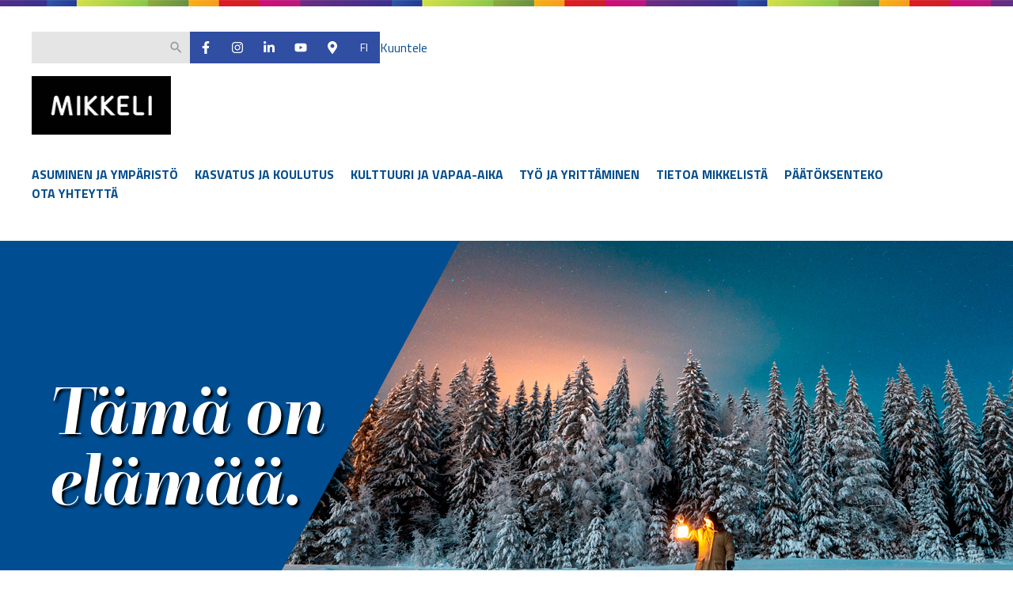

--- FILE ---
content_type: text/html; charset=UTF-8
request_url: https://mikkeli.fi/
body_size: 12081
content:
<!DOCTYPE html>
<html lang="fi">
<head>
<!-- Google Tag Manager -->
<script>(function(w,d,s,l,i){w[l]=w[l]||[];w[l].push({'gtm.start':new Date().getTime(),event:'gtm.js'});var f=d.getElementsByTagName(s)[0],j=d.createElement(s),dl=l!='dataLayer'?'&l='+l:'';j.async=true;j.src='https://www.googletagmanager.com/gtm.js?id='+i+dl;f.parentNode.insertBefore(j,f);})(window,document,'script','dataLayer','GTM-WQBLF7BB');</script>
<!-- End Google Tag Manager -->
<meta charset="UTF-8">
<meta name="viewport" content="width=device-width, initial-scale=1">
<link rel="profile" href="http://gmpg.org/xfn/11">
<link rel="stylesheet" href="https://use.typekit.net/jyx1iep.css">
<link rel="preconnect" href="https://fonts.googleapis.com">
<link rel="preconnect" href="https://fonts.gstatic.com" crossorigin>
<link href="https://fonts.googleapis.com/css2?family=Cairo:wght@600;900&family=Titillium+Web:wght@400;600;700&display=swap" rel="stylesheet">


<script type="module" language="javascript">
  var baseUrl = "https://mikkeli.mainio.app";

  import(baseUrl + "/embeddable-chat/embed.js")
    .then(() => {
      try {
        if (window.mainioChat) {
          window.mainioChat.init({
            tenantId: "cm7kiqkzy0002oa01d2ufis62",
            agentId: "cm8fq8fmi0001ov0157xg3r85",
            baseUrl: baseUrl,
            floating: true,
            initiallyOpen: false,
            initialLanguage: "fi",
          });
          return;
        }
        console.error("No chat loader found");
      } catch (error) {
        console.error(error);
      }
    })
    .catch((error) => {
      console.error("Failed to load the chat module:", error);
    });
</script>

<script src="https://cdn-eu.readspeaker.com/script/8419/webReader/webReader.js?pids=wr" type="text/javascript" id="rs_req_Init"></script>

<title>Mikkeli &#8211; Mikkelin sivusto</title>
<meta name='robots' content='max-image-preview:large' />
	<style>img:is([sizes="auto" i], [sizes^="auto," i]) { contain-intrinsic-size: 3000px 1500px }</style>
	<script id="cookieyes" type="text/javascript" src="https://cdn-cookieyes.com/client_data/eacc7bf859b2da01f5dee530/script.js"></script><link rel="alternate" href="https://mikkeli.fi/" hreflang="fi" />
<link rel="alternate" href="https://mikkeli.fi/sv/" hreflang="sv" />
<link rel="alternate" href="https://mikkeli.fi/en/" hreflang="en" />
<link rel='dns-prefetch' href='//ajax.googleapis.com' />
<link rel='dns-prefetch' href='//cdn.metatavu.io' />
<link rel='dns-prefetch' href='//cdn.jsdelivr.net' />
<link rel="alternate" type="application/rss+xml" title="Mikkeli &raquo; syöte" href="https://mikkeli.fi/feed/" />
<link rel="alternate" type="application/rss+xml" title="Mikkeli &raquo; kommenttien syöte" href="https://mikkeli.fi/comments/feed/" />
<link rel="alternate" type="text/calendar" title="Mikkeli &raquo; iCal-syöte" href="https://mikkeli.fi/events/?ical=1" />
<link rel='stylesheet' id='wp-block-library-css' href='https://mikkeli.fi/wp-includes/css/dist/block-library/style.min.css?ver=6.8.3' type='text/css' media='all' />
<style id='classic-theme-styles-inline-css' type='text/css'>
/*! This file is auto-generated */
.wp-block-button__link{color:#fff;background-color:#32373c;border-radius:9999px;box-shadow:none;text-decoration:none;padding:calc(.667em + 2px) calc(1.333em + 2px);font-size:1.125em}.wp-block-file__button{background:#32373c;color:#fff;text-decoration:none}
</style>
<style id='global-styles-inline-css' type='text/css'>
:root{--wp--preset--aspect-ratio--square: 1;--wp--preset--aspect-ratio--4-3: 4/3;--wp--preset--aspect-ratio--3-4: 3/4;--wp--preset--aspect-ratio--3-2: 3/2;--wp--preset--aspect-ratio--2-3: 2/3;--wp--preset--aspect-ratio--16-9: 16/9;--wp--preset--aspect-ratio--9-16: 9/16;--wp--preset--color--black: #000000;--wp--preset--color--cyan-bluish-gray: #abb8c3;--wp--preset--color--white: #ffffff;--wp--preset--color--pale-pink: #f78da7;--wp--preset--color--vivid-red: #cf2e2e;--wp--preset--color--luminous-vivid-orange: #ff6900;--wp--preset--color--luminous-vivid-amber: #fcb900;--wp--preset--color--light-green-cyan: #7bdcb5;--wp--preset--color--vivid-green-cyan: #00d084;--wp--preset--color--pale-cyan-blue: #8ed1fc;--wp--preset--color--vivid-cyan-blue: #0693e3;--wp--preset--color--vivid-purple: #9b51e0;--wp--preset--gradient--vivid-cyan-blue-to-vivid-purple: linear-gradient(135deg,rgba(6,147,227,1) 0%,rgb(155,81,224) 100%);--wp--preset--gradient--light-green-cyan-to-vivid-green-cyan: linear-gradient(135deg,rgb(122,220,180) 0%,rgb(0,208,130) 100%);--wp--preset--gradient--luminous-vivid-amber-to-luminous-vivid-orange: linear-gradient(135deg,rgba(252,185,0,1) 0%,rgba(255,105,0,1) 100%);--wp--preset--gradient--luminous-vivid-orange-to-vivid-red: linear-gradient(135deg,rgba(255,105,0,1) 0%,rgb(207,46,46) 100%);--wp--preset--gradient--very-light-gray-to-cyan-bluish-gray: linear-gradient(135deg,rgb(238,238,238) 0%,rgb(169,184,195) 100%);--wp--preset--gradient--cool-to-warm-spectrum: linear-gradient(135deg,rgb(74,234,220) 0%,rgb(151,120,209) 20%,rgb(207,42,186) 40%,rgb(238,44,130) 60%,rgb(251,105,98) 80%,rgb(254,248,76) 100%);--wp--preset--gradient--blush-light-purple: linear-gradient(135deg,rgb(255,206,236) 0%,rgb(152,150,240) 100%);--wp--preset--gradient--blush-bordeaux: linear-gradient(135deg,rgb(254,205,165) 0%,rgb(254,45,45) 50%,rgb(107,0,62) 100%);--wp--preset--gradient--luminous-dusk: linear-gradient(135deg,rgb(255,203,112) 0%,rgb(199,81,192) 50%,rgb(65,88,208) 100%);--wp--preset--gradient--pale-ocean: linear-gradient(135deg,rgb(255,245,203) 0%,rgb(182,227,212) 50%,rgb(51,167,181) 100%);--wp--preset--gradient--electric-grass: linear-gradient(135deg,rgb(202,248,128) 0%,rgb(113,206,126) 100%);--wp--preset--gradient--midnight: linear-gradient(135deg,rgb(2,3,129) 0%,rgb(40,116,252) 100%);--wp--preset--font-size--small: 13px;--wp--preset--font-size--medium: 20px;--wp--preset--font-size--large: 36px;--wp--preset--font-size--x-large: 42px;--wp--preset--spacing--20: 0.44rem;--wp--preset--spacing--30: 0.67rem;--wp--preset--spacing--40: 1rem;--wp--preset--spacing--50: 1.5rem;--wp--preset--spacing--60: 2.25rem;--wp--preset--spacing--70: 3.38rem;--wp--preset--spacing--80: 5.06rem;--wp--preset--shadow--natural: 6px 6px 9px rgba(0, 0, 0, 0.2);--wp--preset--shadow--deep: 12px 12px 50px rgba(0, 0, 0, 0.4);--wp--preset--shadow--sharp: 6px 6px 0px rgba(0, 0, 0, 0.2);--wp--preset--shadow--outlined: 6px 6px 0px -3px rgba(255, 255, 255, 1), 6px 6px rgba(0, 0, 0, 1);--wp--preset--shadow--crisp: 6px 6px 0px rgba(0, 0, 0, 1);}:where(.is-layout-flex){gap: 0.5em;}:where(.is-layout-grid){gap: 0.5em;}body .is-layout-flex{display: flex;}.is-layout-flex{flex-wrap: wrap;align-items: center;}.is-layout-flex > :is(*, div){margin: 0;}body .is-layout-grid{display: grid;}.is-layout-grid > :is(*, div){margin: 0;}:where(.wp-block-columns.is-layout-flex){gap: 2em;}:where(.wp-block-columns.is-layout-grid){gap: 2em;}:where(.wp-block-post-template.is-layout-flex){gap: 1.25em;}:where(.wp-block-post-template.is-layout-grid){gap: 1.25em;}.has-black-color{color: var(--wp--preset--color--black) !important;}.has-cyan-bluish-gray-color{color: var(--wp--preset--color--cyan-bluish-gray) !important;}.has-white-color{color: var(--wp--preset--color--white) !important;}.has-pale-pink-color{color: var(--wp--preset--color--pale-pink) !important;}.has-vivid-red-color{color: var(--wp--preset--color--vivid-red) !important;}.has-luminous-vivid-orange-color{color: var(--wp--preset--color--luminous-vivid-orange) !important;}.has-luminous-vivid-amber-color{color: var(--wp--preset--color--luminous-vivid-amber) !important;}.has-light-green-cyan-color{color: var(--wp--preset--color--light-green-cyan) !important;}.has-vivid-green-cyan-color{color: var(--wp--preset--color--vivid-green-cyan) !important;}.has-pale-cyan-blue-color{color: var(--wp--preset--color--pale-cyan-blue) !important;}.has-vivid-cyan-blue-color{color: var(--wp--preset--color--vivid-cyan-blue) !important;}.has-vivid-purple-color{color: var(--wp--preset--color--vivid-purple) !important;}.has-black-background-color{background-color: var(--wp--preset--color--black) !important;}.has-cyan-bluish-gray-background-color{background-color: var(--wp--preset--color--cyan-bluish-gray) !important;}.has-white-background-color{background-color: var(--wp--preset--color--white) !important;}.has-pale-pink-background-color{background-color: var(--wp--preset--color--pale-pink) !important;}.has-vivid-red-background-color{background-color: var(--wp--preset--color--vivid-red) !important;}.has-luminous-vivid-orange-background-color{background-color: var(--wp--preset--color--luminous-vivid-orange) !important;}.has-luminous-vivid-amber-background-color{background-color: var(--wp--preset--color--luminous-vivid-amber) !important;}.has-light-green-cyan-background-color{background-color: var(--wp--preset--color--light-green-cyan) !important;}.has-vivid-green-cyan-background-color{background-color: var(--wp--preset--color--vivid-green-cyan) !important;}.has-pale-cyan-blue-background-color{background-color: var(--wp--preset--color--pale-cyan-blue) !important;}.has-vivid-cyan-blue-background-color{background-color: var(--wp--preset--color--vivid-cyan-blue) !important;}.has-vivid-purple-background-color{background-color: var(--wp--preset--color--vivid-purple) !important;}.has-black-border-color{border-color: var(--wp--preset--color--black) !important;}.has-cyan-bluish-gray-border-color{border-color: var(--wp--preset--color--cyan-bluish-gray) !important;}.has-white-border-color{border-color: var(--wp--preset--color--white) !important;}.has-pale-pink-border-color{border-color: var(--wp--preset--color--pale-pink) !important;}.has-vivid-red-border-color{border-color: var(--wp--preset--color--vivid-red) !important;}.has-luminous-vivid-orange-border-color{border-color: var(--wp--preset--color--luminous-vivid-orange) !important;}.has-luminous-vivid-amber-border-color{border-color: var(--wp--preset--color--luminous-vivid-amber) !important;}.has-light-green-cyan-border-color{border-color: var(--wp--preset--color--light-green-cyan) !important;}.has-vivid-green-cyan-border-color{border-color: var(--wp--preset--color--vivid-green-cyan) !important;}.has-pale-cyan-blue-border-color{border-color: var(--wp--preset--color--pale-cyan-blue) !important;}.has-vivid-cyan-blue-border-color{border-color: var(--wp--preset--color--vivid-cyan-blue) !important;}.has-vivid-purple-border-color{border-color: var(--wp--preset--color--vivid-purple) !important;}.has-vivid-cyan-blue-to-vivid-purple-gradient-background{background: var(--wp--preset--gradient--vivid-cyan-blue-to-vivid-purple) !important;}.has-light-green-cyan-to-vivid-green-cyan-gradient-background{background: var(--wp--preset--gradient--light-green-cyan-to-vivid-green-cyan) !important;}.has-luminous-vivid-amber-to-luminous-vivid-orange-gradient-background{background: var(--wp--preset--gradient--luminous-vivid-amber-to-luminous-vivid-orange) !important;}.has-luminous-vivid-orange-to-vivid-red-gradient-background{background: var(--wp--preset--gradient--luminous-vivid-orange-to-vivid-red) !important;}.has-very-light-gray-to-cyan-bluish-gray-gradient-background{background: var(--wp--preset--gradient--very-light-gray-to-cyan-bluish-gray) !important;}.has-cool-to-warm-spectrum-gradient-background{background: var(--wp--preset--gradient--cool-to-warm-spectrum) !important;}.has-blush-light-purple-gradient-background{background: var(--wp--preset--gradient--blush-light-purple) !important;}.has-blush-bordeaux-gradient-background{background: var(--wp--preset--gradient--blush-bordeaux) !important;}.has-luminous-dusk-gradient-background{background: var(--wp--preset--gradient--luminous-dusk) !important;}.has-pale-ocean-gradient-background{background: var(--wp--preset--gradient--pale-ocean) !important;}.has-electric-grass-gradient-background{background: var(--wp--preset--gradient--electric-grass) !important;}.has-midnight-gradient-background{background: var(--wp--preset--gradient--midnight) !important;}.has-small-font-size{font-size: var(--wp--preset--font-size--small) !important;}.has-medium-font-size{font-size: var(--wp--preset--font-size--medium) !important;}.has-large-font-size{font-size: var(--wp--preset--font-size--large) !important;}.has-x-large-font-size{font-size: var(--wp--preset--font-size--x-large) !important;}
:where(.wp-block-post-template.is-layout-flex){gap: 1.25em;}:where(.wp-block-post-template.is-layout-grid){gap: 1.25em;}
:where(.wp-block-columns.is-layout-flex){gap: 2em;}:where(.wp-block-columns.is-layout-grid){gap: 2em;}
:root :where(.wp-block-pullquote){font-size: 1.5em;line-height: 1.6;}
</style>
<link rel='stylesheet' id='wp-mcm-styles-css' href='https://mikkeli.fi/wp-content/plugins/wp-media-category-management/css/wp-mcm-styles.css?ver=2.5.0.1' type='text/css' media='all' />
<link rel='stylesheet' id='styles-css' href='https://mikkeli.fi/wp-content/themes/mikkeli-theme/css/layout.css?ver=2.2.33' type='text/css' media='all' />
<link rel='stylesheet' id='incidents-css' href='https://cdn.metatavu.io/libs/kunta-api-incidents/0.0.4/incidents.min.css?ver=6.8.3' type='text/css' media='all' />
<script type="text/javascript" src="https://cdn.metatavu.io/libs/kunta-api-incidents/0.0.4/incidents.min.js" id="incidents-script" data-urls="/wp-json/incidents/incidents?area=Mikkelin%20kaupunki,https://espl.fi/incidents?area=Mikkelin%20kaupunki" data-interval="1000"></script><link rel="https://api.w.org/" href="https://mikkeli.fi/wp-json/" /><link rel="alternate" title="JSON" type="application/json" href="https://mikkeli.fi/wp-json/wp/v2/pages/96321" /><link rel="EditURI" type="application/rsd+xml" title="RSD" href="https://mikkeli.fi/xmlrpc.php?rsd" />
<link rel="canonical" href="https://mikkeli.fi/" />
<link rel='shortlink' href='https://mikkeli.fi/' />
<link rel="alternate" title="oEmbed (JSON)" type="application/json+oembed" href="https://mikkeli.fi/wp-json/oembed/1.0/embed?url=https%3A%2F%2Fmikkeli.fi%2F&#038;lang=fi" />
<link rel="alternate" title="oEmbed (XML)" type="text/xml+oembed" href="https://mikkeli.fi/wp-json/oembed/1.0/embed?url=https%3A%2F%2Fmikkeli.fi%2F&#038;format=xml&#038;lang=fi" />

		<script async src="https://www.googletagmanager.com/gtag/js?id=G-642ZQNSNYM"></script>
		<script>
			window.dataLayer = window.dataLayer || [];
			function gtag(){dataLayer.push(arguments);}
			gtag('js', new Date());
			gtag('config', 'G-642ZQNSNYM');
		</script>

	<meta name="tec-api-version" content="v1"><meta name="tec-api-origin" content="https://mikkeli.fi"><link rel="alternate" href="https://mikkeli.fi/wp-json/tribe/events/v1/" /><!-- Analytics by WP Statistics - https://wp-statistics.com -->
<style type="text/css">.blue-message {
background: none repeat scroll 0 0 #3399ff;
    color: #ffffff;
    text-shadow: none;
    font-size: 16px;
    line-height: 24px;
    padding: 10px;
}.green-message {
background: none repeat scroll 0 0 #8cc14c;
    color: #ffffff;
    text-shadow: none;
    font-size: 16px;
    line-height: 24px;
    padding: 10px;
}.orange-message {
background: none repeat scroll 0 0 #faa732;
    color: #ffffff;
    text-shadow: none;
    font-size: 16px;
    line-height: 24px;
    padding: 10px;
}.red-message {
background: none repeat scroll 0 0 #da4d31;
    color: #ffffff;
    text-shadow: none;
    font-size: 16px;
    line-height: 24px;
    padding: 10px;
}.grey-message {
background: none repeat scroll 0 0 #53555c;
    color: #ffffff;
    text-shadow: none;
    font-size: 16px;
    line-height: 24px;
    padding: 10px;
}.left-block {
background: none repeat scroll 0 0px, radial-gradient(ellipse at center center, #ffffff 0%, #f2f2f2 100%) repeat scroll 0 0 rgba(0, 0, 0, 0);
    color: #8b8e97;
    padding: 10px;
    margin: 10px;
    float: left;
}.right-block {
background: none repeat scroll 0 0px, radial-gradient(ellipse at center center, #ffffff 0%, #f2f2f2 100%) repeat scroll 0 0 rgba(0, 0, 0, 0);
    color: #8b8e97;
    padding: 10px;
    margin: 10px;
    float: right;
}.blockquotes {
background: none;
    border-left: 5px solid #f1f1f1;
    color: #8B8E97;
    font-size: 16px;
    font-style: italic;
    line-height: 22px;
    padding-left: 15px;
    padding: 10px;
    width: 60%;
    float: left;
}</style></head>
<body class="home wp-singular page-template page-template-etusivu-tpl page-template-etusivu-tpl-php page page-id-96321 wp-theme-mikkeli-theme tribe-no-js">
	<!-- Google Tag Manager (noscript) -->
	<noscript><iframe src="ns "height="0" width="0" style="display:none;visibility:hidden"></iframe></noscript>
	<!-- End Google Tag Manager (noscript) -->

	<a class="skip-link screen-reader-text" href="#content">Siirry sisältöön</a>

	<div class="horizontal-line"></div>

	<header class="site-header cf">

		<div class="container cf">

			<div class="site-branding">
				<div class="right-side">
					<div class="site-search">
						<form role="search"  method="get" class="search-form" action="https://mikkeli.fi/">
	<label class="screen-reader-text" for="search-form-2">Etsi sivustolta</label>
	<input type="search" id="search-form-2" class="search-field" value="" name="s" />
	<button type="submit" class="search-submit" aria-label="Hae">
		<svg xmlns="http://www.w3.org/2000/svg" viewBox="0 0 24 24" width="24" height="24">
			<path fill="#999" d="M15.5 14h-.79l-.28-.27C15.41 12.59 16 11.11 16 9.5 16 5.91 13.09 3 9.5 3S3 5.91 3 9.5 5.91 16 9.5 16c1.61 0 3.09-.59 4.23-1.57l.27.28v.79l5 4.99L20.49 19l-4.99-5zm-6 0C7.01 14 5 11.99 5 9.5S7.01 5 9.5 5 14 7.01 14 9.5 11.99 14 9.5 14z"/>
		</svg>
		<span class="screen-reader-text">Hae</span>
</button>
</form>					</div>
					<div class="nav-some-icons">
						<a href="https://www.facebook.com/mikkelinkaupunki" title="Facebook - Mikkelikaupunki" target="_blank">
							<svg xmlns="http://www.w3.org/2000/svg" viewBox="0 0 320 512" width="16" height="16">
								<path fill="white" d="M279.14 288l14.22-92.66h-88.91v-60.13c0-25.35 12.42-50.06 52.24-50.06h40.42V6.26S260.43 0 225.36 0c-73.22 0-121.08 44.38-121.08 124.72v70.62H22.89V288h81.39v224h100.17V288z"/>
							</svg>
						</a>
						<a href="https://www.instagram.com/mikkelinkaupunki/" title="Instagram - Mikkelikaupunki" target="_blank">
							<svg xmlns="http://www.w3.org/2000/svg" viewBox="0 0 448 512" width="16" height="16">
								<path fill="white" d="M224.1 141c-63.6 0-114.9 51.3-114.9 114.9s51.3 114.9 114.9 114.9S339 319.5 339 255.9 287.7 141 224.1 141zm0 189.6c-41.1 0-74.7-33.5-74.7-74.7s33.5-74.7 74.7-74.7 74.7 33.5 74.7 74.7-33.6 74.7-74.7 74.7zm146.4-194.3c0 14.9-12 26.8-26.8 26.8-14.9 0-26.8-12-26.8-26.8s12-26.8 26.8-26.8 26.8 12 26.8 26.8zm76.1 27.2c-1.7-35.9-9.9-67.7-36.2-93.9-26.2-26.2-58-34.4-93.9-36.2-37-2.1-147.9-2.1-184.9 0-35.8 1.7-67.6 9.9-93.9 36.1s-34.4 58-36.2 93.9c-2.1 37-2.1 147.9 0 184.9 1.7 35.9 9.9 67.7 36.2 93.9s58 34.4 93.9 36.2c37 2.1 147.9 2.1 184.9 0 35.9-1.7 67.7-9.9 93.9-36.2 26.2-26.2 34.4-58 36.2-93.9 2.1-37 2.1-147.8 0-184.8zM398.8 388c-7.8 19.6-22.9 34.7-42.6 42.6-29.5 11.7-99.5 9-132.1 9s-102.7 2.6-132.1-9c-19.6-7.8-34.7-22.9-42.6-42.6-11.7-29.5-9-99.5-9-132.1s-2.6-102.7 9-132.1c7.8-19.6 22.9-34.7 42.6-42.6 29.5-11.7 99.5-9 132.1-9s102.7-2.6 132.1 9c19.6 7.8 34.7 22.9 42.6 42.6 11.7 29.5 9 99.5 9 132.1s2.7 102.7-9 132.1z"/>
							</svg>
						</a>
						<a href="https://www.linkedin.com/company/mikkelin-kaupunki" title="Linkedin - Mikkelikaupunki" target="_blank">
							<svg xmlns="http://www.w3.org/2000/svg" viewBox="0 0 448 512" width="16" height="16">
								<path fill="white" d="M100.28 448H7.4V148.9h92.88zM53.79 108.1C24.09 108.1 0 83.5 0 53.8a53.79 53.79 0 0 1 107.58 0c0 29.7-24.1 54.3-53.79 54.3zM447.9 448h-92.68V302.4c0-34.7-.7-79.2-48.29-79.2-48.29 0-55.69 37.7-55.69 76.7V448h-92.78V148.9h89.08v40.8h1.3c12.4-23.5 42.69-48.3 87.88-48.3 94 0 111.28 61.9 111.28 142.3V448z"/>
							</svg>
						</a>
						<a href="https://www.youtube.com/mikkelikaupunki" title="Youtube - Mikkelikaupunki" target="_blank">
							<svg xmlns="http://www.w3.org/2000/svg" viewBox="0 0 576 512" width="16" height="16">
								<path fill="white" d="M549.7 124.1c-6.3-23.7-24.8-42.3-48.3-48.6C458.8 64 288 64 288 64S117.2 64 74.6 75.5c-23.5 6.3-42 24.9-48.3 48.6-11.4 42.9-11.4 132.3-11.4 132.3s0 89.4 11.4 132.3c6.3 23.7 24.8 41.5 48.3 47.8C117.2 448 288 448 288 448s170.8 0 213.4-11.5c23.5-6.3 42-24.2 48.3-47.8 11.4-42.9 11.4-132.3 11.4-132.3s0-89.4-11.4-132.3zm-317.5 213.5V175.2l142.7 81.2-142.7 81.2z"/>
							</svg>
						</a>
				</div>
					<div class="nav-quick-icons">
						<a class="map-link" href="https://mikkeli.asiointi.fi/IMS" title="Mikkeli kartta" target="_blank">
							<svg xmlns="http://www.w3.org/2000/svg" viewBox="0 0 384 512" width="16" height="16">
								<path fill="white" d="M172.268 501.67C26.97 291.031 0 269.413 0 192 0 85.961 85.961 0 192 0s192 85.961 192 192c0 77.413-26.97 99.031-172.268 309.67-9.535 13.774-29.93 13.773-39.464 0zM192 272c44.183 0 80-35.817 80-80s-35.817-80-80-80-80 35.817-80 80 35.817 80 80 80z"/>
							</svg>
						</a>						
						<div class="locale-menu">
							<button class="current-locale" title="Vaihda kieli">fi</button>
							<a title="Vaihda kieli fi" href="https://mikkeli.fi/">fi</a>
							<a title="Vaihda kieli sv" href="https://mikkeli.fi/sv/">sv</a>
							<a title="Vaihda kieli en" href="https://mikkeli.fi/en/">en</a>
						</div>
					</div>
					<div id="readspeaker_button1" class="rs_skip rsbtn rs_preserve"><a rel="nofollow" class="rsbtn_play" accesskey="L" title="Kuuntele ReadSpeaker webReaderilla" href="//app-eu.readspeaker.com/cgi-bin/rsent?customerid=8419&amp;readclass=entry-content&amp;lang=fi_FI&amp;url="><span class="rsbtn_left rsimg rspart"><span class="rsbtn_text"><span>Kuuntele</span></span></span><span class="rsbtn_right rsimg rsplay rspart"></span></a></div>
				</div>
				<div class="logo">
					<button class="hamburger hamburger--slider" type="button" aria-label="Avaa valikko">
						<span class="hamburger-box">
							<span class="hamburger-inner"></span>
						</span>
					</button>
					<a href="https://mikkeli.fi/" rel="home">Mikkeli</a>
				</div>
			</div><!-- .site-branding -->

			<nav class="primary cf" role="navigation">
				<ul id="menu-uusi-paavalikko-suomi" class="menu-items"><li id="menu-item-116564" class="menu-item menu-item-type-post_type menu-item-object-page menu-item-116564"><a href="https://mikkeli.fi/asuminen-ja-ymparisto/">Asuminen ja ympäristö</a></li>
<li id="menu-item-116565" class="menu-item menu-item-type-post_type menu-item-object-page menu-item-116565"><a href="https://mikkeli.fi/kasvatus-ja-koulutus/">Kasvatus ja koulutus</a></li>
<li id="menu-item-116566" class="menu-item menu-item-type-post_type menu-item-object-page menu-item-116566"><a href="https://mikkeli.fi/kulttuuri-ja-vapaa-aika/">Kulttuuri ja vapaa-aika</a></li>
<li id="menu-item-116567" class="menu-item menu-item-type-post_type menu-item-object-page menu-item-116567"><a href="https://mikkeli.fi/tyo-ja-yrittaminen/">Työ ja yrittäminen</a></li>
<li id="menu-item-116569" class="menu-item menu-item-type-post_type menu-item-object-page menu-item-116569"><a href="https://mikkeli.fi/tietoja-mikkelista/">Tietoa Mikkelistä</a></li>
<li id="menu-item-116570" class="menu-item menu-item-type-post_type menu-item-object-page menu-item-116570"><a href="https://mikkeli.fi/paatoksenteko/">Päätöksenteko</a></li>
<li id="menu-item-116571" class="menu-item menu-item-type-post_type menu-item-object-page menu-item-116571"><a href="https://mikkeli.fi/ota-yhteytta/">Ota yhteyttä</a></li>
</ul>			</nav><!-- #site-navigation -->

			<div class="responsive-nav">
				<ul id="menu-uusi-paavalikko-suomi-1" class="menu-items"><li class="menu-item menu-item-type-post_type menu-item-object-page menu-item-116564"><a href="https://mikkeli.fi/asuminen-ja-ymparisto/">Asuminen ja ympäristö</a></li>
<li class="menu-item menu-item-type-post_type menu-item-object-page menu-item-116565"><a href="https://mikkeli.fi/kasvatus-ja-koulutus/">Kasvatus ja koulutus</a></li>
<li class="menu-item menu-item-type-post_type menu-item-object-page menu-item-116566"><a href="https://mikkeli.fi/kulttuuri-ja-vapaa-aika/">Kulttuuri ja vapaa-aika</a></li>
<li class="menu-item menu-item-type-post_type menu-item-object-page menu-item-116567"><a href="https://mikkeli.fi/tyo-ja-yrittaminen/">Työ ja yrittäminen</a></li>
<li class="menu-item menu-item-type-post_type menu-item-object-page menu-item-116569"><a href="https://mikkeli.fi/tietoja-mikkelista/">Tietoa Mikkelistä</a></li>
<li class="menu-item menu-item-type-post_type menu-item-object-page menu-item-116570"><a href="https://mikkeli.fi/paatoksenteko/">Päätöksenteko</a></li>
<li class="menu-item menu-item-type-post_type menu-item-object-page menu-item-116571"><a href="https://mikkeli.fi/ota-yhteytta/">Ota yhteyttä</a></li>
</ul>				<div class="nav-some-icons">
				<a href="https://www.facebook.com/mikkelinkaupunki" title="Facebook - Mikkelikaupunki" target="_blank">
					<svg xmlns="http://www.w3.org/2000/svg" viewBox="0 0 320 512" width="16" height="16">
						<path fill="white" d="M279.14 288l14.22-92.66h-88.91v-60.13c0-25.35 12.42-50.06 52.24-50.06h40.42V6.26S260.43 0 225.36 0c-73.22 0-121.08 44.38-121.08 124.72v70.62H22.89V288h81.39v224h100.17V288z"/>
					</svg>
				</a>
				<a href="https://www.instagram.com/mikkelinkaupunki/" title="Instagram - Mikkelikaupunki" target="_blank">
					<svg xmlns="http://www.w3.org/2000/svg" viewBox="0 0 448 512" width="16" height="16">
						<path fill="white" d="M224.1 141c-63.6 0-114.9 51.3-114.9 114.9s51.3 114.9 114.9 114.9S339 319.5 339 255.9 287.7 141 224.1 141zm0 189.6c-41.1 0-74.7-33.5-74.7-74.7s33.5-74.7 74.7-74.7 74.7 33.5 74.7 74.7-33.6 74.7-74.7 74.7zm146.4-194.3c0 14.9-12 26.8-26.8 26.8-14.9 0-26.8-12-26.8-26.8s12-26.8 26.8-26.8 26.8 12 26.8 26.8zm76.1 27.2c-1.7-35.9-9.9-67.7-36.2-93.9-26.2-26.2-58-34.4-93.9-36.2-37-2.1-147.9-2.1-184.9 0-35.8 1.7-67.6 9.9-93.9 36.1s-34.4 58-36.2 93.9c-2.1 37-2.1 147.9 0 184.9 1.7 35.9 9.9 67.7 36.2 93.9s58 34.4 93.9 36.2c37 2.1 147.9 2.1 184.9 0 35.9-1.7 67.7-9.9 93.9-36.2 26.2-26.2 34.4-58 36.2-93.9 2.1-37 2.1-147.8 0-184.8zM398.8 388c-7.8 19.6-22.9 34.7-42.6 42.6-29.5 11.7-99.5 9-132.1 9s-102.7 2.6-132.1-9c-19.6-7.8-34.7-22.9-42.6-42.6-11.7-29.5-9-99.5-9-132.1s-2.6-102.7 9-132.1c7.8-19.6 22.9-34.7 42.6-42.6 29.5-11.7 99.5-9 132.1-9s102.7-2.6 132.1 9c19.6 7.8 34.7 22.9 42.6 42.6 11.7 29.5 9 99.5 9 132.1s2.7 102.7-9 132.1z"/>
					</svg>
				</a>
				<a href="https://www.linkedin.com/company/mikkelin-kaupunki" title="Linkedin - Mikkelikaupunki" target="_blank">
					<svg xmlns="http://www.w3.org/2000/svg" viewBox="0 0 448 512" width="16" height="16">
						<path fill="white" d="M100.28 448H7.4V148.9h92.88zM53.79 108.1C24.09 108.1 0 83.5 0 53.8a53.79 53.79 0 0 1 107.58 0c0 29.7-24.1 54.3-53.79 54.3zM447.9 448h-92.68V302.4c0-34.7-.7-79.2-48.29-79.2-48.29 0-55.69 37.7-55.69 76.7V448h-92.78V148.9h89.08v40.8h1.3c12.4-23.5 42.69-48.3 87.88-48.3 94 0 111.28 61.9 111.28 142.3V448z"/>
					</svg>
				</a>
				<a href="https://www.youtube.com/mikkelikaupunki" title="Youtube - Mikkelikaupunki" target="_blank">
					<svg xmlns="http://www.w3.org/2000/svg" viewBox="0 0 576 512" width="16" height="16">
						<path fill="white" d="M549.7 124.1c-6.3-23.7-24.8-42.3-48.3-48.6C458.8 64 288 64 288 64S117.2 64 74.6 75.5c-23.5 6.3-42 24.9-48.3 48.6-11.4 42.9-11.4 132.3-11.4 132.3s0 89.4 11.4 132.3c6.3 23.7 24.8 41.5 48.3 47.8C117.2 448 288 448 288 448s170.8 0 213.4-11.5c23.5-6.3 42-24.2 48.3-47.8 11.4-42.9 11.4-132.3 11.4-132.3s0-89.4-11.4-132.3zm-317.5 213.5V175.2l142.7 81.2-142.7 81.2z"/>
					</svg>
				</a>
				</div>
				<div class="nav-quick-icons">
					<a class="map-link" href="https://mikkeli.asiointi.fi/IMS" title="Mikkeli kartta" target="_blank">
						<svg xmlns="http://www.w3.org/2000/svg" viewBox="0 0 384 512" width="16" height="16">
							<path fill="white" d="M172.268 501.67C26.97 291.031 0 269.413 0 192 0 85.961 85.961 0 192 0s192 85.961 192 192c0 77.413-26.97 99.031-172.268 309.67-9.535 13.774-29.93 13.773-39.464 0zM192 272c44.183 0 80-35.817 80-80s-35.817-80-80-80-80 35.817-80 80 35.817 80 80 80z"/>
						</svg>
					</a>							
					<div class="locale-menu">
						<button class="current-locale" title="Vaihda kieli">fi</button>
						<a title="Vaihda kieli fi" href="https://mikkeli.fi/">fi</a>
						<a title="Vaihda kieli sv" href="https://mikkeli.fi/sv/">sv</a>
						<a title="Vaihda kieli en" href="https://mikkeli.fi/en/">en</a>
					</div>
				</div>
			</div>

		</div><!-- .container -->
	</header>

	<div class="hero-slides">
		<div class="hero__content">
			<h1>Tämä on<br />elämää.		</div>
				<div class="slides">
							<div>
					<img src="https://mikkeli.fi/wp-content/uploads/2024/12/tama-on-elamaa-banneri122024.jpg" alt="&quot;&quot;" />
				</div>
					</div>
			</div>

	<section id="content" class="front-content">
	  <div class="container full-width-content">
	    		</div>
	  
		<div class="container">
			<div class="entry-content left-side">

				<!-- Render header only when page language is English -->
				
				<div class="articles-container">
									<article class="post">
							<div class="post-thumb">
								<img width="694" height="416" src="https://mikkeli.fi/wp-content/uploads/2026/01/tulevaisuuspaivankeskustelu-694x416.jpg" class="attachment-post size-post wp-post-image" alt="Keskustelijoita istumassa." decoding="async" fetchpriority="high" />								<span class="entry-time">
									<time datetime="2026-01-21T09:15:12+02:00">
										21.1.2026									</time>
								</span>
							</div>
							<span class="title"><a href="https://mikkeli.fi/2026/01/21/mikkelin-strategiaa-vietiin-eteenpain-tulevaisuuspaivassa/">Mikkelin strategiaa vietiin eteenpäin tulevaisuuspäivässä</a></span>
					</article>
									<article class="post">
							<div class="post-thumb">
								<img width="694" height="416" src="https://mikkeli.fi/wp-content/uploads/2026/01/palkinto2-694x416.jpg" class="attachment-post size-post wp-post-image" alt="palkinto" decoding="async" />								<span class="entry-time">
									<time datetime="2026-01-19T15:16:43+02:00">
										19.1.2026									</time>
								</span>
							</div>
							<span class="title"><a href="https://mikkeli.fi/2026/01/19/nakijan-paikka-teoksesta-kaupungin-uusi-yrityspalkinto/">Näkijän paikka -teoksesta kaupungin uusi yrityspalkinto</a></span>
					</article>
									<article class="post">
							<div class="post-thumb">
								<img width="694" height="416" src="https://mikkeli.fi/wp-content/uploads/2026/01/Mli-kaupunginorkester-kuva_PihlaLiukkonen-Kontrastia-74-694x416.jpg" class="attachment-post size-post wp-post-image" alt="Mikkelin kaupunginorkesterin muusikot." decoding="async" />								<span class="entry-time">
									<time datetime="2026-01-19T09:04:33+02:00">
										19.1.2026									</time>
								</span>
							</div>
							<span class="title"><a href="https://mikkeli.fi/2026/01/19/kaupunginorkesteri-avaa-kevatkautensa-kamarimusiikilla-22-tammikuuta/">Kaupunginorkesteri avaa kevätkautensa kamarimusiikilla 22. tammikuuta</a></span>
					</article>
									<article class="post">
							<div class="post-thumb">
								<img width="624" height="416" src="https://mikkeli.fi/wp-content/uploads/2020/02/kaupungintalonettiin.jpg" class="attachment-post size-post wp-post-image" alt="Kaupungintalon etuovi." decoding="async" srcset="https://mikkeli.fi/wp-content/uploads/2020/02/kaupungintalonettiin.jpg 6000w, https://mikkeli.fi/wp-content/uploads/2020/02/kaupungintalonettiin-300x200.jpg 300w, https://mikkeli.fi/wp-content/uploads/2020/02/kaupungintalonettiin-768x512.jpg 768w, https://mikkeli.fi/wp-content/uploads/2020/02/kaupungintalonettiin-1024x683.jpg 1024w, https://mikkeli.fi/wp-content/uploads/2020/02/kaupungintalonettiin-1200x800.jpg 1200w" sizes="(max-width: 624px) 100vw, 624px" />								<span class="entry-time">
									<time datetime="2026-01-19T16:43:23+02:00">
										19.1.2026									</time>
								</span>
							</div>
							<span class="title"><a href="https://mikkeli.fi/2026/01/19/kaupunginhallituksen-paatoksia-19-1-2026/">Kaupunginhallituksen päätöksiä 19.1.2026</a></span>
					</article>
									<article class="post">
							<div class="post-thumb">
								<img width="624" height="416" src="https://mikkeli.fi/wp-content/uploads/2022/10/Vaiha_Pormestari_J_Vaahtera_tapahtumakalenteri.jpg" class="attachment-post size-post wp-post-image" alt="Lounaspöytä." decoding="async" srcset="https://mikkeli.fi/wp-content/uploads/2022/10/Vaiha_Pormestari_J_Vaahtera_tapahtumakalenteri.jpg 1920w, https://mikkeli.fi/wp-content/uploads/2022/10/Vaiha_Pormestari_J_Vaahtera_tapahtumakalenteri-300x200.jpg 300w, https://mikkeli.fi/wp-content/uploads/2022/10/Vaiha_Pormestari_J_Vaahtera_tapahtumakalenteri-1024x683.jpg 1024w, https://mikkeli.fi/wp-content/uploads/2022/10/Vaiha_Pormestari_J_Vaahtera_tapahtumakalenteri-768x512.jpg 768w, https://mikkeli.fi/wp-content/uploads/2022/10/Vaiha_Pormestari_J_Vaahtera_tapahtumakalenteri-1536x1024.jpg 1536w, https://mikkeli.fi/wp-content/uploads/2022/10/Vaiha_Pormestari_J_Vaahtera_tapahtumakalenteri-1200x800.jpg 1200w" sizes="(max-width: 624px) 100vw, 624px" />								<span class="entry-time">
									<time datetime="2026-01-19T13:41:54+02:00">
										19.1.2026									</time>
								</span>
							</div>
							<span class="title"><a href="https://mikkeli.fi/2026/01/19/tammikuun-seniorilounas-jarjestetaan-perjantaina-30-1/">Tammikuun seniorilounas järjestetään perjantaina 30.1.</a></span>
					</article>
									<article class="post">
							<div class="post-thumb">
								<img width="694" height="416" src="https://mikkeli.fi/wp-content/uploads/2026/01/Mikkelin_Paakirjasto_24822-694x416.jpg" class="attachment-post size-post wp-post-image" alt="Kirjoja kirjaston hyllyssä." decoding="async" />								<span class="entry-time">
									<time datetime="2026-01-08T13:53:11+02:00">
										8.1.2026									</time>
								</span>
							</div>
							<span class="title"><a href="https://mikkeli.fi/2026/01/08/hei-mikkelilainen-vastaathan-pieneen-kyselyyn-lukemisesta-ja-kirjastosta/">Hei mikkeliläinen, vastaathan pieneen kyselyyn lukemisesta ja kirjastosta!</a></span>
					</article>
								</div>
								<div class="text-articles">
									<div class="text-article">
						<div class="date">
							<time datetime="2025-12-16T08:51:23+02:00">
								16.12.2025							</time>
						</div>
						<div class="title"><a href="https://mikkeli.fi/2025/12/16/mikkelin-seudun-ymparistopalveluiden-elainlaakaripalvelut-ja-jarjestajan-perimat-maksut-muuttuvat-1-1-2026-alkaen/">Mikkelin seudun ympäristöpalveluiden eläinlääkäripalvelut ja järjestäjän perimät maksut muuttuvat 1.1.2026 alkaen</a></div>
					</div>
									<div class="text-article">
						<div class="date">
							<time datetime="2026-01-16T08:28:03+02:00">
								16.1.2026							</time>
						</div>
						<div class="title"><a href="https://mikkeli.fi/2026/01/16/mikkelin-kaupungin-hankintailta-jarjestetaan-27-tammikuuta/">Mikkelin kaupungin hankintailta järjestetään 27. tammikuuta</a></div>
					</div>
									<div class="text-article">
						<div class="date">
							<time datetime="2026-01-14T08:33:09+02:00">
								14.1.2026							</time>
						</div>
						<div class="title"><a href="https://mikkeli.fi/2026/01/14/vuosi-2025-oli-vilkas-mikkelin-kaupungin-museoissa/">Vuosi 2025 oli vilkas Mikkelin kaupungin museoissa</a></div>
					</div>
								</div>
				
				<!-- Render section only when page language is Finnish -->
									<a class="all-news-link" title="Katso kaikki uutiset" href="https://mikkeli.fi/uutiset/">&rsaquo; Katso kaikki uutiset</a>
				
				<!-- Render section only when page language is English -->
								
			</div>
			<div class="right-side">

				<!-- Render section only when page language is English -->
								
								<div class="tiles">
										<a href="https://mikkeli.fi/tietoja-mikkelista/hyvinvointi-strategia-ja-talous/strategia/strategian-2026-2029-valmistelu/" target="_self">
						<div class="tile" style="background-image: url(https://mikkeli.fi/wp-content/uploads/2022/08/pink-bg.jpg);">
							<h2>Kaupungin strategia</h2>
							<div class="tile-text">
								<p>Tutustu valmistelutyöhön</p>
								<span>
									<svg xmlns="http://www.w3.org/2000/svg" viewBox="0 0 24 24" width="24" height="24">
										<path fill="currentColor" d="M9.707 18.707l6-6c0.391-0.391 0.391-1.024 0-1.414l-6-6c-0.391-0.391-1.024-0.391-1.414 0s-0.391 1.024 0 1.414L13.586 12l-5.293 5.293c-0.391 0.391-0.391 1.024 0 1.414s1.024 0.391 1.414 0z"/>
									</svg>
								</span>
							</div>
						</div>
					</a>
										<a href="/yrittajalle/" target="_self">
						<div class="tile" style="background-image: url(https://mikkeli.fi/wp-content/uploads/2022/08/blue-bg.webp);">
							<h2>No hitto Miksei?</h2>
							<div class="tile-text">
								<p>Yrittäjälle</p>
								<span>
									<svg xmlns="http://www.w3.org/2000/svg" viewBox="0 0 24 24" width="24" height="24">
										<path fill="currentColor" d="M9.707 18.707l6-6c0.391-0.391 0.391-1.024 0-1.414l-6-6c-0.391-0.391-1.024-0.391-1.414 0s-0.391 1.024 0 1.414L13.586 12l-5.293 5.293c-0.391 0.391-0.391 1.024 0 1.414s1.024 0.391 1.414 0z"/>
									</svg>
								</span>
							</div>
						</div>
					</a>
										<a href="/muuttajalle/" target="_self">
						<div class="tile" style="background-image: url(https://mikkeli.fi/wp-content/uploads/2022/08/green-bg.jpg);">
							<h2>Hyvän tukikohta.</h2>
							<div class="tile-text">
								<p>Muuttajalle</p>
								<span>
									<svg xmlns="http://www.w3.org/2000/svg" viewBox="0 0 24 24" width="24" height="24">
										<path fill="currentColor" d="M9.707 18.707l6-6c0.391-0.391 0.391-1.024 0-1.414l-6-6c-0.391-0.391-1.024-0.391-1.414 0s-0.391 1.024 0 1.414L13.586 12l-5.293 5.293c-0.391 0.391-0.391 1.024 0 1.414s1.024 0.391 1.414 0z"/>
									</svg>
								</span>
							</div>
						</div>
					</a>
										<a href="/matkailijalle/" target="_self">
						<div class="tile" style="background-image: url(https://mikkeli.fi/wp-content/uploads/2022/08/orange-bg.jpg);">
							<h2>Helppo tulla, vaikea lähteä.</h2>
							<div class="tile-text">
								<p>Matkailijalle</p>
								<span>
									<svg xmlns="http://www.w3.org/2000/svg" viewBox="0 0 24 24" width="24" height="24">
										<path fill="currentColor" d="M9.707 18.707l6-6c0.391-0.391 0.391-1.024 0-1.414l-6-6c-0.391-0.391-1.024-0.391-1.414 0s-0.391 1.024 0 1.414L13.586 12l-5.293 5.293c-0.391 0.391-0.391 1.024 0 1.414s1.024 0.391 1.414 0z"/>
									</svg>
								</span>
							</div>
						</div>
					</a>
									</div>
												<div class="menu-most-popular">
					<h3>Suosituimmat</h3>
					<ul>
											<li class="nav-item">
							<a class="nav-link" title="Esityslistat, pöytäkirjat, viranhaltijapäätökset ja kuulutukset" href="https://mikkeli.fi/paatoksenteko/esityslistat-ja-poytakirjat-2/">Esityslistat, pöytäkirjat, viranhaltijapäätökset ja kuulutukset 
							<span>
								<svg xmlns="http://www.w3.org/2000/svg" viewBox="0 0 24 24" width="24" height="24">
									<path fill="currentColor" d="M9.707 18.707l6-6c0.391-0.391 0.391-1.024 0-1.414l-6-6c-0.391-0.391-1.024-0.391-1.414 0s-0.391 1.024 0 1.414L13.586 12l-5.293 5.293c-0.391 0.391-0.391 1.024 0 1.414s1.024 0.391 1.414 0z"/>
								</svg>
							</span>
						</a>
						</li>
											<li class="nav-item">
							<a class="nav-link" title="Varhaiskasvatuksen ja koulujen ruokalistat" href="https://mikkeli.fi/kasvatus-ja-koulutus/ruokalistat-2/">Varhaiskasvatuksen ja koulujen ruokalistat 
							<span>
								<svg xmlns="http://www.w3.org/2000/svg" viewBox="0 0 24 24" width="24" height="24">
									<path fill="currentColor" d="M9.707 18.707l6-6c0.391-0.391 0.391-1.024 0-1.414l-6-6c-0.391-0.391-1.024-0.391-1.414 0s-0.391 1.024 0 1.414L13.586 12l-5.293 5.293c-0.391 0.391-0.391 1.024 0 1.414s1.024 0.391 1.414 0z"/>
								</svg>
							</span>
						</a>
						</li>
											<li class="nav-item">
							<a class="nav-link" title="Eläinlääkäripäivystys virka-ajan ulkopuolella" href="https://mikkeli.fi/asuminen-ja-ymparisto/ymparisto-2/elaimet/elainlaakaripalvelut/elainlaakaripaivystys/">Eläinlääkäripäivystys virka-ajan ulkopuolella 
							<span>
								<svg xmlns="http://www.w3.org/2000/svg" viewBox="0 0 24 24" width="24" height="24">
									<path fill="currentColor" d="M9.707 18.707l6-6c0.391-0.391 0.391-1.024 0-1.414l-6-6c-0.391-0.391-1.024-0.391-1.414 0s-0.391 1.024 0 1.414L13.586 12l-5.293 5.293c-0.391 0.391-0.391 1.024 0 1.414s1.024 0.391 1.414 0z"/>
								</svg>
							</span>
						</a>
						</li>
											<li class="nav-item">
							<a class="nav-link" title="Avustukset" href="https://mikkeli.fi/ota-yhteytta/verkkoasiointi/avustukset/">Avustukset 
							<span>
								<svg xmlns="http://www.w3.org/2000/svg" viewBox="0 0 24 24" width="24" height="24">
									<path fill="currentColor" d="M9.707 18.707l6-6c0.391-0.391 0.391-1.024 0-1.414l-6-6c-0.391-0.391-1.024-0.391-1.414 0s-0.391 1.024 0 1.414L13.586 12l-5.293 5.293c-0.391 0.391-0.391 1.024 0 1.414s1.024 0.391 1.414 0z"/>
								</svg>
							</span>
						</a>
						</li>
											<li class="nav-item">
							<a class="nav-link" title="Osallistu ja vaikuta" href="https://mikkeli.fi/ota-yhteytta/osallistujavaikuta/">Osallistu ja vaikuta 
							<span>
								<svg xmlns="http://www.w3.org/2000/svg" viewBox="0 0 24 24" width="24" height="24">
									<path fill="currentColor" d="M9.707 18.707l6-6c0.391-0.391 0.391-1.024 0-1.414l-6-6c-0.391-0.391-1.024-0.391-1.414 0s-0.391 1.024 0 1.414L13.586 12l-5.293 5.293c-0.391 0.391-0.391 1.024 0 1.414s1.024 0.391 1.414 0z"/>
								</svg>
							</span>
						</a>
						</li>
											<li class="nav-item">
							<a class="nav-link" title="Asioi verkossa" href="https://mikkeli.fi/ota-yhteytta/verkkoasiointi/">Asioi verkossa 
							<span>
								<svg xmlns="http://www.w3.org/2000/svg" viewBox="0 0 24 24" width="24" height="24">
									<path fill="currentColor" d="M9.707 18.707l6-6c0.391-0.391 0.391-1.024 0-1.414l-6-6c-0.391-0.391-1.024-0.391-1.414 0s-0.391 1.024 0 1.414L13.586 12l-5.293 5.293c-0.391 0.391-0.391 1.024 0 1.414s1.024 0.391 1.414 0z"/>
								</svg>
							</span>
						</a>
						</li>
										</ul>
				</div>
							</div>
		</div>
	</section>

	<!-- Render section only when page language is Finnish -->
			<section class="mikkeli-events">
			<div class="container">
				<h2>Tapahtuma&shy;kalenteri</h2>
				<script type='text/javascript' src='https://www.mikkelinyt.fi/widget-loader/62835af416022e6c36e12d1b'></script>
				<div id='EVENTZWIDGET-62835af416022e6c36e12d1b'></div>
			</div>
		</section>
	
	<!-- Render section only when page language is Finnish -->
			<section class="fp-blocks">
			<div class="container">
				<div class="col info-block">
					<div class="icon"></div>
					<div class="title">
<h4>OSALLISTU JA VAIKUTA</h4>
</div>
<div class="content">
<p>Ole mukana kehittämässä kaupunkia ja sen toimintaa</p>
<p><a href="https://www.kuntalaisaloite.fi/fi" target="_blank" rel="noopener noreferrer">kuntalaisaloite.fi</a></p>
<p><a href="https://demokratia.fi/" target="_blank" rel="noopener noreferrer">demokratia.fi</a></p>
<p><a href="https://mikkeli.fi/asuminen-ja-ymparisto/kaavoitus-2/nahtavilla-olevat-kaavat/">Kaavasuunnitelmat</a></p>
</div>
										<p><a title="Katso kaikki" class="all-link" href="/osallistujavaikuta/">Katso kaikki</a></p>
									</div>

				<div class="col jobs-block">
					<div class="icon"></div>
					<h4>Avoimet työpaikat</h4>
					<p><a title="Työllisyysasiantuntija, työnvälitys" href="https://www.kuntarekry.fi/fi/tyopaikat/tyollisyysasiantuntija-tyonvalitys-698590/">Työllisyysasiantuntija, työnvälitys</a><br /><span>Vakinainen, Työllisyyspalvelut</span></p><p><a title="Putkiasentaja" href="https://www.kuntarekry.fi/fi/tyopaikat/putkiasentaja-696707/">Putkiasentaja</a><br /><span>Määräaikainen, Teknisen alan muut tehtävät</span></p><p><a title="Erityisvarhaiskasvatuksen koordinaattori, osa-aikainen" href="https://www.kuntarekry.fi/fi/tyopaikat/erityisvarhaiskasvatuksen-koordinaattori-osa-aikainen-694244-1/">Erityisvarhaiskasvatuksen koordinaattori, osa-aikainen</a><br /><span>Määräaikainen, Varhaiskasvatuksen muut tehtävät, Varhaiskasvatuksen opettajat</span></p><p><a title="Toimistosihteeri" href="https://www.kuntarekry.fi/fi/tyopaikat/toimistosihteeri-699512/">Toimistosihteeri</a><br /><span>Vakinainen, Toimistotyö</span></p><p><a title="Koulusihteeri" href="https://www.kuntarekry.fi/fi/tyopaikat/koulusihteeri-698030/">Koulusihteeri</a><br /><span>Vakinainen, Toimistotyö</span></p>					<p><a title="Katso kaikki" class="all-link" href="https://www.kuntarekry.fi/fi/tyonantajat/mikkelin-kaupunki/">Katso kaikki</a></p>
				</div>
				<div class="col announcements-block">
					<div class="icon"></div>
					<h4>Kuulutukset</h4>
					<ul>
					<li><a href="https://mikkeli.cloudnc.fi:443/fi-FI/content/80029/23">Puistosuunnitelma nähtävillä 20.01. - 02.02.2026</a><br />20.1.2026</li><li><a href="https://mikkeli.cloudnc.fi:443/fi-FI/content/80031/23">Rakennusvalvonnan viranhaltijoiden päätösten kuulutukset 20.1.2026</a><br />20.1.2026</li><li><a href="https://mikkeli.cloudnc.fi:443/fi-FI/content/80032/23">Rakennusvalvonnan viranhaltijan poikkeamislupapäätöksen kuulutus 20.1.2026</a><br />20.1.2026</li><li><a href="https://mikkeli.cloudnc.fi:443/fi-FI/content/80033/23">Kaava nähtävillä</a><br />20.1.2026</li><li><a href="https://mikkeli.cloudnc.fi:443/fi-FI/content/80043/23">Kuulutus, Tikkalan suljetun kaatopaikan suoto- ja valumavesien käsittelyn ja johtamisen muuttaminen, Mikkeli</a><br />20.1.2026</li>					</ul>
					<p><a title="Katso kaikki" class="all-link" href="https://mikkeli.cloudnc.fi/fi-FI/Kuulutukset">Katso kaikki</a></p>
				</div>
			</div>
		</section>
	

	<footer class="site-footer">
		<div class="container">
			<aside id="text-3" class="widget widget_text">			<div class="textwidget"><p><img loading="lazy" decoding="async" class="alignnone size-full wp-image-1545" src="https://mikkeli.fi/wp-content/uploads/2017/02/mikkeli-logo-footer.png" alt="Mikkelin kaupungin logo" width="206" height="38" /></p>
<p><strong>Asiointipiste</strong><br />
Raatihuoneenkatu 6<br />
50100 Mikkeli<br />
puh. 015 194 2100</p>
<p>asiakaspalvelu@mikkeli.fi<br />
kirjaamo@mikkeli.fi</p>
<p>Vaihde puh. 015 1941<br />
(arkisin klo 8 – 16)</p>
<p>Y-tunnus<br />
0165116-3</p>
<p>&nbsp;</p>
<p><strong><a href="https://www.mikkeli.fi/sisalto/verkkoasiointi/digipalvelujen-saavutettavuus/saavutettavuusseloste">Saavutettavuusseloste</a></strong></p>
</div>
		</aside><aside id="text-4" class="widget widget_text"><h3 class="widget-title">Tietoa Mikkelistä</h3>			<div class="textwidget"><p><a href="https://www.mikkeli.fi/sisalto/tietoja-mikkelista/organisaatio/kaupungin-johto" target="_blank" rel="noopener noreferrer">Kaupungin johto</a><br />
<a href="https://www.mikkeli.fi/sisalto/tietoja-mikkelista/organisaatio/toimialat" target="_blank" rel="noopener noreferrer">Palvelualueet</a><br />
<a href="https://www.mikkeli.fi/sisalto/tietoja-mikkelista/kaupunki-tyonantajana" target="_blank" rel="noopener noreferrer">Kaupunki työnantajana</a><br />
<a href="https://www.mikkeli.fi/sisalto/palvelut/kartat-ja-mittaus/kartasto-ja-paikkatietopalvelut/karttalinkit" target="_blank" rel="noopener noreferrer">Karttalinkit</a><br />
<a href="https://www.mikkeli.fi/sisalto/tietoja-mikkelista/tietopalvelu-ja-tietosuoja">Tietosuoja</a></p>
</div>
		</aside><aside id="text-5" class="widget widget_text"><h3 class="widget-title">Päätöksenteko</h3>			<div class="textwidget"><p><a href="https://www.mikkeli.fi/sisalto/paatoksenteko/esityslistat-ja-poytakirjat-2" target="_blank" rel="noopener">Esityslistat ja pöytäkirjat</a><br />
<a href="https://www.mikkeli.fi/sisalto/paatoksenteko/kaupunginvaltuusto" target="_blank" rel="noopener">Kaupunginvaltuusto </a><br />
<a href="https://www.mikkeli.fi/sisalto/paatoksenteko/kaupunginhallitus" target="_blank" rel="noopener">Kaupunginhallitus</a><br />
<a href="https://www.mikkeli.fi/sisalto/paatoksenteko/lautakunnat" target="_blank" rel="noopener">Lautakunnat</a><br />
<a href="https://www.mikkeli.fi/sisalto/paatoksenteko/aluejohtokunnat" target="_blank" rel="noopener">Aluejohtokunnat</a><br />
<a href="https://www.mikkeli.fi/sisalto/paatoksenteko/paatoksentekosaannot-ja-ohjeetsidonnaisuusilmoitukset" target="_blank" rel="noopener">Sidonnaisuudet</a></p>
</div>
		</aside><aside id="text-6" class="widget widget_text"><h3 class="widget-title">Osallistu ja vaikuta</h3>			<div class="textwidget"><p><a href="https://mikkeli.asiointi.fi/eFeedback/">Anna palautetta</a></p>
</div>
		</aside><aside id="text-8" class="widget widget_text"><h3 class="widget-title">Ota yhteyttä</h3>			<div class="textwidget"><p><a href="https://www.mikkeli.fi/sisalto/ota-yhteytta/yksikoiden-yhteystietoja" target="_blank" rel="noopener">Yhteystiedot</a><br />
<a href="https://www.mikkeli.fi/sisalto/ota-yhteytta/mikkelin-kaupungin-kirjaamo" target="_blank" rel="noopener">Kirjaamo</a><br />
<a href="https://www.mikkeli.fi/sisalto/ota-yhteytta/asiointipisteet" target="_blank" rel="noopener">Asiointipisteet</a><br />
<a href="https://www.mikkeli.fi/sisalto/verkkoasiointi" target="_blank" rel="noopener">Verkkoasiointi</a><br />
<a href="https://www.mikkeli.fi/sisalto/ota-yhteytta/yksikoiden-yhteystietoja/viestinta" target="_blank" rel="noopener">Medialle</a><br />
<a href="https://www.mikkeli.fi/sisalto/ota-yhteytta/laskutusosoitteet" target="_blank" rel="noopener">Laskutusosoitteet</a></p>
</div>
		</aside>		</div>
	</footer>

	<div class="horizontal-line"></div>


<script type="speculationrules">
{"prefetch":[{"source":"document","where":{"and":[{"href_matches":"\/*"},{"not":{"href_matches":["\/wp-*.php","\/wp-admin\/*","\/wp-content\/uploads\/*","\/wp-content\/*","\/wp-content\/plugins\/*","\/wp-content\/themes\/mikkeli-theme\/*","\/*\\?(.+)"]}},{"not":{"selector_matches":"a[rel~=\"nofollow\"]"}},{"not":{"selector_matches":".no-prefetch, .no-prefetch a"}}]},"eagerness":"conservative"}]}
</script>
		<script>
		( function ( body ) {
			'use strict';
			body.className = body.className.replace( /\btribe-no-js\b/, 'tribe-js' );
		} )( document.body );
		</script>
		<script> /* <![CDATA[ */var tribe_l10n_datatables = {"aria":{"sort_ascending":": activate to sort column ascending","sort_descending":": activate to sort column descending"},"length_menu":"Show _MENU_ entries","empty_table":"No data available in table","info":"Showing _START_ to _END_ of _TOTAL_ entries","info_empty":"Showing 0 to 0 of 0 entries","info_filtered":"(filtered from _MAX_ total entries)","zero_records":"No matching records found","search":"Search:","all_selected_text":"All items on this page were selected. ","select_all_link":"Select all pages","clear_selection":"Clear Selection.","pagination":{"all":"All","next":"Next","previous":"Previous"},"select":{"rows":{"0":"","_":": Selected %d rows","1":": Selected 1 row"}},"datepicker":{"dayNames":["sunnuntai","maanantai","tiistai","keskiviikko","torstai","perjantai","lauantai"],"dayNamesShort":["su","ma","ti","ke","to","pe","la"],"dayNamesMin":["su","ma","ti","ke","to","pe","la"],"monthNames":["tammikuu","helmikuu","maaliskuu","huhtikuu","toukokuu","kes\u00e4kuu","hein\u00e4kuu","elokuu","syyskuu","lokakuu","marraskuu","joulukuu"],"monthNamesShort":["tammikuu","helmikuu","maaliskuu","huhtikuu","toukokuu","kes\u00e4kuu","hein\u00e4kuu","elokuu","syyskuu","lokakuu","marraskuu","joulukuu"],"monthNamesMin":["tammi","helmi","maalis","huhti","touko","kes\u00e4","hein\u00e4","elo","syys","loka","marras","joulu"],"nextText":"Next","prevText":"Prev","currentText":"Today","closeText":"Done","today":"Today","clear":"Clear"}};/* ]]> */ </script><link rel='stylesheet' id='slick-css' href='//cdn.jsdelivr.net/npm/slick-carousel@1.8.1/slick/slick.css?ver=6.8.3' type='text/css' media='all' />
<script type="text/javascript" src="https://mikkeli.fi/wp-content/plugins/the-events-calendar/common/build/js/user-agent.js?ver=da75d0bdea6dde3898df" id="tec-user-agent-js"></script>
<script type="text/javascript" id="pll_cookie_script-js-after">
/* <![CDATA[ */
(function() {
				var expirationDate = new Date();
				expirationDate.setTime( expirationDate.getTime() + 31536000 * 1000 );
				document.cookie = "pll_language=fi; expires=" + expirationDate.toUTCString() + "; path=/; domain=.mikkeli.fi; secure; SameSite=Lax";
			}());
/* ]]> */
</script>
<script type="text/javascript" src="https://ajax.googleapis.com/ajax/libs/jquery/1.12.4/jquery.min.js?ver=6.8.3" id="jquery-js"></script>
<script type="text/javascript" src="//cdn.jsdelivr.net/npm/slick-carousel@1.8.1/slick/slick.min.js?ver=6.8.3" id="slick-js"></script>
<script type="text/javascript" id="scripts-js-extra">
/* <![CDATA[ */
var ajaxpagination = {"ajaxurl":"https:\/\/mikkeli.fi\/wp-admin\/admin-ajax.php","query_vars":"[]"};
/* ]]> */
</script>
<script type="text/javascript" src="https://mikkeli.fi/wp-content/themes/mikkeli-theme/js/all.js?ver=2.2.33" id="scripts-js"></script>
        <script type="text/javascript">
            /* <![CDATA[ */
           document.querySelectorAll("ul.nav-menu").forEach(
               ulist => { 
                    if (ulist.querySelectorAll("li").length == 0) {
                        ulist.style.display = "none";

                                            } 
                }
           );
            /* ]]> */
        </script>
        
<script>(function(){function c(){var b=a.contentDocument||a.contentWindow.document;if(b){var d=b.createElement('script');d.innerHTML="window.__CF$cv$params={r:'9c1ff3d5fb6ba3ae',t:'MTc2OTA5NDM1Ny4wMDAwMDA='};var a=document.createElement('script');a.nonce='';a.src='/cdn-cgi/challenge-platform/scripts/jsd/main.js';document.getElementsByTagName('head')[0].appendChild(a);";b.getElementsByTagName('head')[0].appendChild(d)}}if(document.body){var a=document.createElement('iframe');a.height=1;a.width=1;a.style.position='absolute';a.style.top=0;a.style.left=0;a.style.border='none';a.style.visibility='hidden';document.body.appendChild(a);if('loading'!==document.readyState)c();else if(window.addEventListener)document.addEventListener('DOMContentLoaded',c);else{var e=document.onreadystatechange||function(){};document.onreadystatechange=function(b){e(b);'loading'!==document.readyState&&(document.onreadystatechange=e,c())}}}})();</script></body>
</html>


--- FILE ---
content_type: text/css
request_url: https://mikkeli.fi/wp-content/themes/mikkeli-theme/css/layout.css?ver=2.2.33
body_size: 10400
content:
/*! normalize.css v8.0.0 | MIT License | github.com/necolas/normalize.css */
/* Document
   ========================================================================== */
/**
 * 1. Correct the line height in all browsers.
 * 2. Prevent adjustments of font size after orientation changes in iOS.
 */
html {
  line-height: 1.15;
  /* 1 */
  -webkit-text-size-adjust: 100%;
  /* 2 */
}

/* Sections
   ========================================================================== */
/**
 * Remove the margin in all browsers.
 */
body {
  margin: 0;
}

/**
 * Correct the font size and margin on `h1` elements within `section` and
 * `article` contexts in Chrome, Firefox, and Safari.
 */
h1 {
  font-size: 2em;
  margin: 0.67em 0;
}

/* Grouping content
   ========================================================================== */
/**
 * 1. Add the correct box sizing in Firefox.
 * 2. Show the overflow in Edge and IE.
 */
hr {
  -webkit-box-sizing: content-box;
          box-sizing: content-box;
  /* 1 */
  height: 0;
  /* 1 */
  overflow: visible;
  /* 2 */
}

/**
 * 1. Correct the inheritance and scaling of font size in all browsers.
 * 2. Correct the odd `em` font sizing in all browsers.
 */
pre {
  font-family: monospace, monospace;
  /* 1 */
  font-size: 1em;
  /* 2 */
}

/* Text-level semantics
   ========================================================================== */
/**
 * Remove the gray background on active links in IE 10.
 */
a {
  background-color: transparent;
}

/**
 * 1. Remove the bottom border in Chrome 57-
 * 2. Add the correct text decoration in Chrome, Edge, IE, Opera, and Safari.
 */
abbr[title] {
  border-bottom: none;
  /* 1 */
  text-decoration: underline;
  /* 2 */
  -webkit-text-decoration: underline dotted;
          text-decoration: underline dotted;
  /* 2 */
}

/**
 * Add the correct font weight in Chrome, Edge, and Safari.
 */
b,
strong {
  font-weight: bolder;
}

/**
 * 1. Correct the inheritance and scaling of font size in all browsers.
 * 2. Correct the odd `em` font sizing in all browsers.
 */
code,
kbd,
samp {
  font-family: monospace, monospace;
  /* 1 */
  font-size: 1em;
  /* 2 */
}

/**
 * Add the correct font size in all browsers.
 */
small {
  font-size: 80%;
}

/**
 * Prevent `sub` and `sup` elements from affecting the line height in
 * all browsers.
 */
sub,
sup {
  font-size: 75%;
  line-height: 0;
  position: relative;
  vertical-align: baseline;
}

sub {
  bottom: -0.25em;
}

sup {
  top: -0.5em;
}

/* Embedded content
   ========================================================================== */
/**
 * Remove the border on images inside links in IE 10.
 */
img {
  border-style: none;
}

/* Forms
   ========================================================================== */
/**
 * 1. Change the font styles in all browsers.
 * 2. Remove the margin in Firefox and Safari.
 */
button,
input,
optgroup,
select,
textarea {
  font-family: inherit;
  /* 1 */
  font-size: 100%;
  /* 1 */
  line-height: 1.15;
  /* 1 */
  margin: 0;
  /* 2 */
}

/**
 * Show the overflow in IE.
 * 1. Show the overflow in Edge.
 */
button,
input {
  /* 1 */
  overflow: visible;
}

/**
 * Remove the inheritance of text transform in Edge, Firefox, and IE.
 * 1. Remove the inheritance of text transform in Firefox.
 */
button,
select {
  /* 1 */
  text-transform: none;
}

/**
 * Correct the inability to style clickable types in iOS and Safari.
 */
button,
[type=button],
[type=reset],
[type=submit] {
  -webkit-appearance: button;
}

/**
 * Remove the inner border and padding in Firefox.
 */
button::-moz-focus-inner,
[type=button]::-moz-focus-inner,
[type=reset]::-moz-focus-inner,
[type=submit]::-moz-focus-inner {
  border-style: none;
  padding: 0;
}

/**
 * Restore the focus styles unset by the previous rule.
 */
button:-moz-focusring,
[type=button]:-moz-focusring,
[type=reset]:-moz-focusring,
[type=submit]:-moz-focusring {
  outline: 1px dotted ButtonText;
}

/**
 * Correct the padding in Firefox.
 */
fieldset {
  padding: 0.35em 0.75em 0.625em;
}

/**
 * 1. Correct the text wrapping in Edge and IE.
 * 2. Correct the color inheritance from `fieldset` elements in IE.
 * 3. Remove the padding so developers are not caught out when they zero out
 *    `fieldset` elements in all browsers.
 */
legend {
  -webkit-box-sizing: border-box;
          box-sizing: border-box;
  /* 1 */
  color: inherit;
  /* 2 */
  display: table;
  /* 1 */
  max-width: 100%;
  /* 1 */
  padding: 0;
  /* 3 */
  white-space: normal;
  /* 1 */
}

/**
 * Add the correct vertical alignment in Chrome, Firefox, and Opera.
 */
progress {
  vertical-align: baseline;
}

/**
 * Remove the default vertical scrollbar in IE 10+.
 */
textarea {
  overflow: auto;
}

/**
 * 1. Add the correct box sizing in IE 10.
 * 2. Remove the padding in IE 10.
 */
[type=checkbox],
[type=radio] {
  -webkit-box-sizing: border-box;
          box-sizing: border-box;
  /* 1 */
  padding: 0;
  /* 2 */
}

/**
 * Correct the cursor style of increment and decrement buttons in Chrome.
 */
[type=number]::-webkit-inner-spin-button,
[type=number]::-webkit-outer-spin-button {
  height: auto;
}

/**
 * 1. Correct the odd appearance in Chrome and Safari.
 * 2. Correct the outline style in Safari.
 */
[type=search] {
  -webkit-appearance: textfield;
  /* 1 */
  outline-offset: -2px;
  /* 2 */
}

/**
 * Remove the inner padding in Chrome and Safari on macOS.
 */
[type=search]::-webkit-search-decoration {
  -webkit-appearance: none;
}

/**
 * 1. Correct the inability to style clickable types in iOS and Safari.
 * 2. Change font properties to `inherit` in Safari.
 */
::-webkit-file-upload-button {
  -webkit-appearance: button;
  /* 1 */
  font: inherit;
  /* 2 */
}

/* Interactive
   ========================================================================== */
/*
 * Add the correct display in Edge, IE 10+, and Firefox.
 */
details {
  display: block;
}

/*
 * Add the correct display in all browsers.
 */
summary {
  display: list-item;
}

/* Misc
   ========================================================================== */
/**
 * Add the correct display in IE 10+.
 */
template {
  display: none;
}

/**
 * Add the correct display in IE 10.
 */
[hidden] {
  display: none;
}

html {
  font-size: 100%;
}

h1, .alpha,
h2, .beta,
h3, .gamma,
h4, .delta,
h5, .epsilon,
h6, .zeta {
  font-weight: bold;
  margin: 0;
}

h1, .alpha {
  font-size: 3em;
  line-height: 1;
  margin-bottom: 0.5em;
}

h2, .beta {
  font-size: 2.25em;
  line-height: 1.3333333333;
  margin-bottom: 0.6666666667em;
}

h3, .gamma {
  font-size: 1.5em;
  line-height: 1;
  margin-bottom: 1em;
}

h4, .delta {
  font-size: 1.3125em;
  line-height: 1.1428571429;
  margin-bottom: 1.1428571429em;
}

h5, .epsilon {
  font-size: 1.125em;
  line-height: 1.3333333333;
  margin-bottom: 1.3333333333em;
}

h6, .zeta {
  font-size: 1em;
  line-height: 1.5;
  margin-bottom: 1.5em;
}

p,
blockquote {
  font-size: 1em;
  margin: 0 0 1.5em;
  line-height: 1.5;
  -webkit-hyphens: none;
  -ms-hyphens: none;
  hyphens: none;
}

dl,
ol,
ul {
  font-size: 1em;
  margin: 0 0 1.5em;
  padding: 0;
}

dd,
dt,
li {
  line-height: 1.5;
  margin: 0;
}

body {
  background: #fff;
  font-family: "Titillium Web", sans-serif;
  font-size: 100%;
  color: #4d4d4d;
}

* {
  -webkit-box-sizing: border-box;
  /* Safari/Chrome, other WebKit */
  /* Firefox, other Gecko */
  box-sizing: border-box;
  /* Opera/IE 8+ */
}

h1, h2, h3, h4, h5 {
  overflow-wrap: normal;
}

a {
  color: #064e8d;
  text-decoration: none;
}
a:hover {
  text-decoration: underline;
}

.screen-reader-text {
  clip: rect(1px 1px 1px 1px);
  position: absolute !important;
  -webkit-transition: all 0.55s;
  transition: all 0.55s;
}

.horizontal-line {
  background-image: url("../images/mikkeli-banner-border.png");
  background-repeat: repeat-x;
  height: 0.5rem;
}

.primary ul, .responsive-nav ul {
  list-style: none;
  margin: 0;
  padding: 0;
}

.site-content img, .sidebar img, figure img {
  max-width: 100%;
  height: auto;
}

figure {
  max-width: 100%;
  margin: 1em 0;
}

figcaption {
  font-size: 13px;
  color: #888;
  line-height: 1.4;
}

blockquote {
  font-family: Georgia, sans-serif;
  font-style: italic;
  padding: 0 20px;
}

/* TABLES */
table.advgb-table-frontend {
  border-spacing: 2px !important;
}
@media screen and (max-width: 60rem) {
  table.advgb-table-frontend {
    max-width: 1000vw;
    overflow-y: scroll;
    display: block;
    font-size: 0.8rem;
  }
}

table.advgb-table-frontend thead {
  background-color: #f5f5f5;
}

table.advgb-table-frontend tr {
  padding: 0;
}
table.advgb-table-frontend tr:nth-child(even) {
  background-color: #f5f5f5;
}

table.advgb-table-frontend td, table.advgb-table-frontend th {
  padding: 0.5rem;
}

table.advgb-table-frontend th {
  text-align: left;
}

/* Loading Spinner */
#loader {
  text-align: center;
}

.lds-default {
  display: inline-block;
  position: relative;
  width: 80px;
  height: 80px;
  margin: 4rem auto;
}

.lds-default div {
  position: absolute;
  width: 6px;
  height: 6px;
  background: #888;
  border-radius: 50%;
  -webkit-animation: lds-default 1.2s linear infinite;
          animation: lds-default 1.2s linear infinite;
}

.lds-default div:nth-child(1) {
  -webkit-animation-delay: 0s;
          animation-delay: 0s;
  top: 37px;
  left: 66px;
}

.lds-default div:nth-child(2) {
  -webkit-animation-delay: -0.1s;
          animation-delay: -0.1s;
  top: 22px;
  left: 62px;
}

.lds-default div:nth-child(3) {
  -webkit-animation-delay: -0.2s;
          animation-delay: -0.2s;
  top: 11px;
  left: 52px;
}

.lds-default div:nth-child(4) {
  -webkit-animation-delay: -0.3s;
          animation-delay: -0.3s;
  top: 7px;
  left: 37px;
}

.lds-default div:nth-child(5) {
  -webkit-animation-delay: -0.4s;
          animation-delay: -0.4s;
  top: 11px;
  left: 22px;
}

.lds-default div:nth-child(6) {
  -webkit-animation-delay: -0.5s;
          animation-delay: -0.5s;
  top: 22px;
  left: 11px;
}

.lds-default div:nth-child(7) {
  -webkit-animation-delay: -0.6s;
          animation-delay: -0.6s;
  top: 37px;
  left: 7px;
}

.lds-default div:nth-child(8) {
  -webkit-animation-delay: -0.7s;
          animation-delay: -0.7s;
  top: 52px;
  left: 11px;
}

.lds-default div:nth-child(9) {
  -webkit-animation-delay: -0.8s;
          animation-delay: -0.8s;
  top: 62px;
  left: 22px;
}

.lds-default div:nth-child(10) {
  -webkit-animation-delay: -0.9s;
          animation-delay: -0.9s;
  top: 66px;
  left: 37px;
}

.lds-default div:nth-child(11) {
  -webkit-animation-delay: -1s;
          animation-delay: -1s;
  top: 62px;
  left: 52px;
}

.lds-default div:nth-child(12) {
  -webkit-animation-delay: -1.1s;
          animation-delay: -1.1s;
  top: 52px;
  left: 62px;
}

@-webkit-keyframes lds-default {
  0%, 20%, 80%, 100% {
    -webkit-transform: scale(1);
            transform: scale(1);
  }
  50% {
    -webkit-transform: scale(1.5);
            transform: scale(1.5);
  }
}

@keyframes lds-default {
  0%, 20%, 80%, 100% {
    -webkit-transform: scale(1);
            transform: scale(1);
  }
  50% {
    -webkit-transform: scale(1.5);
            transform: scale(1.5);
  }
}
.ui-autocomplete {
  position: absolute;
  top: 100%;
  left: 0;
  z-index: 1000;
  float: left;
  display: none;
  min-width: 160px;
  padding: 4px 0;
  margin: 0 0 10px 25px;
  list-style: none;
  background-color: #ffffff;
  border-color: #ccc;
  border-color: rgba(0, 0, 0, 0.2);
  border-style: solid;
  border-width: 1px;
  -webkit-box-shadow: 0 5px 10px rgba(0, 0, 0, 0.2);
  box-shadow: 0 5px 10px rgba(0, 0, 0, 0.2);
  -webkit-background-clip: padding-box;
  -moz-background-clip: padding;
  background-clip: padding-box;
  *border-right-width: 2px;
  *border-bottom-width: 2px;
}

.ui-menu-item > a.ui-corner-all {
  display: block;
  padding: 3px 15px;
  clear: both;
  font-weight: normal;
  line-height: 18px;
  color: #555555;
  white-space: nowrap;
  text-decoration: none;
}

.ui-state-hover, .ui-state-active {
  color: #ffffff;
  text-decoration: none;
  background-color: #0088cc;
  border-radius: 0px;
  -webkit-border-radius: 0px;
  -moz-border-radius: 0px;
  background-image: none;
}

.cf:before,
.cf:after {
  content: " ";
  display: table;
}

.cf:after {
  clear: both;
}

.container {
  width: 100%;
  max-width: 75rem;
  margin: 0 auto;
  padding: 0 1rem;
}
@media screen and (min-width: 75rem) {
  .container {
    padding: 0;
  }
}

/**
  * Header
  */
.site-header {
  position: relative;
  z-index: 200;
}
.site-header .site-branding {
  margin: 1rem 0;
}
@media screen and (min-width: 40rem) {
  .site-header .site-branding {
    margin: 2rem 0;
  }
}
.site-header .site-branding .logo {
  position: relative;
}
.site-header .site-branding .logo a {
  display: block;
  width: 11rem;
  max-width: 70%;
  height: 5rem;
  padding-top: 5rem;
  overflow: hidden;
  background-image: url("../images/mikkeli-logo.png");
  background-repeat: no-repeat;
  background-size: contain;
}
.site-header .right-side {
  justify-content: end ;
  align-items: center;
  display: flex;
  flex-wrap: wrap;
  gap: 1rem;
  margin-bottom: 1rem;
}
@media screen and (min-width: 40rem) {
  .site-header .right-side {
    gap: 2rem;
  }
}
.site-header .right-side .nav-quick-icons, .site-header .right-side .locale-menu {
  display: inline-block;
  vertical-align: top;
}
.site-header .right-side .locale-menu {
  height: 28px;
}
.site-header .right-side .locale-menu button:focus {
  outline: 2px solid #000;
}
.site-header .right-side .site-search {
  display: flex;
  flex-basis: 100%;
}
@media screen and (min-width: 40rem) {
  .site-header .right-side .site-search {
    flex: 1;
    max-width: 200px;
  }
}
.site-header .right-side .site-search form {
  background-color: #e5e5e5;
  text-align: left;
  display: flex;
  flex: 1;
}
.site-header .right-side .site-search form input[type=search] {
  background-color: transparent;
  color: #000;
  border: none;
  width: 100%;
}
.site-header .right-side .site-search form input[type=search]::-webkit-input-placeholder {
  color: #000;
}
.site-header .right-side .site-search form input[type=search]::-moz-placeholder {
  color: #000;
}
.site-header .right-side .site-search form input[type=search]:-ms-input-placeholder {
  color: #000;
}
.site-header .right-side .site-search form input[type=search]::-ms-input-placeholder {
  color: #000;
}
.site-header .right-side .site-search form input[type=search]::placeholder {
  color: #000;
}
.site-header .right-side .site-search form button {
  background-color: transparent;
  border: none;
  overflow: hidden;
  display: flex;
}
.site-header .right-side .rs_preserve {
  display: flex;
}
.site-header .right-side .nav-some-icons {
  display: none;
}
@media screen and (min-width: 50rem) {
  .site-header .right-side .nav-some-icons {
    display: flex;
    gap: 0.5rem;
  }
}
.map-link, .nav-some-icons a {
  display: flex;
  align-items: center;
  justify-content: center;
  height: 40px;
  width: 40px;
  background-color: #304ea2;
}
.site-header .right-side .nav-quick-icons {
  display: none;
}
@media screen and (min-width: 50rem) {
  .site-header .right-side .nav-quick-icons {
    display: flex;
    gap: 0.5rem;
  }
}
.site-header .right-side .nav-quick-icons .fa {
  background-color: #304ea2;
  color: #fff;
  font-size: 1rem;
  padding: 0.5rem;
}
.site-header .right-side .locale-menu .current-locale, .site-header .right-side .locale-menu a {
  z-index: 100;
  background: #304ea2;
  color: #fff;
  padding: 0.25rem;
  text-align: center;
  text-transform: uppercase;
  text-decoration: none;
  cursor: pointer;
  width: 2.5rem;
  height: 2.5rem;
  font-size: 0.9rem;
  position: relative;
  border: none;
}
.site-header .right-side .locale-menu a {
  display: none;
}
.site-header .right-side .locale-menu.menu-open a {
  display: block;
}

/*!
 * Hamburgers
 * @description Tasty CSS-animated hamburgers
 * @author Jonathan Suh @jonsuh
 * @site https://jonsuh.com/hamburgers
 * @link https://github.com/jonsuh/hamburgers
 */
.hamburger {
  padding: 15px 15px;
  display: inline-block;
  cursor: pointer;
  -webkit-transition-property: opacity, -webkit-filter;
  transition-property: opacity, -webkit-filter;
  transition-property: opacity, filter;
  transition-property: opacity, filter, -webkit-filter;
  -webkit-transition-duration: 0.15s;
          transition-duration: 0.15s;
  -webkit-transition-timing-function: linear;
          transition-timing-function: linear;
  font: inherit;
  color: inherit;
  text-transform: none;
  background-color: transparent;
  border: 0;
  margin: 0;
  overflow: visible;
}
.hamburger:hover {
  opacity: 0.7;
}

.hamburger-box {
  width: 2.5rem;
  height: 2.5rem;
  display: inline-block;
  position: relative;
}

.hamburger-inner {
  display: block;
  top: 50%;
  margin-top: -2px;
}
.hamburger-inner, .hamburger-inner::before, .hamburger-inner::after {
  width: 40px;
  height: 4px;
  background-color: #000;
  border-radius: 4px;
  position: absolute;
  -webkit-transition-property: -webkit-transform;
  transition-property: -webkit-transform;
  transition-property: transform;
  transition-property: transform, -webkit-transform;
  -webkit-transition-duration: 0.15s;
          transition-duration: 0.15s;
  -webkit-transition-timing-function: ease;
          transition-timing-function: ease;
}
.hamburger-inner::before, .hamburger-inner::after {
  content: "";
  display: block;
}
.hamburger-inner::before {
  top: -10px;
}
.hamburger-inner::after {
  bottom: -10px;
}

/*@import "types/3dx";
@import "types/3dx-r";
@import "types/3dy";
@import "types/3dy-r";
@import "types/arrow";
@import "types/arrow-r";
@import "types/arrowalt";
@import "types/arrowalt-r";
@import "types/boring";
@import "types/collapse";
@import "types/collapse-r";
@import "types/elastic";
@import "types/elastic-r";
@import "types/emphatic";
@import "types/emphatic-r";*/
/*
 * Slider
 */
.hamburger--slider .hamburger-inner {
  top: 2px;
}
.hamburger--slider .hamburger-inner::before {
  top: 10px;
  -webkit-transition-property: opacity, -webkit-transform;
  transition-property: opacity, -webkit-transform;
  transition-property: transform, opacity;
  transition-property: transform, opacity, -webkit-transform;
  -webkit-transition-timing-function: ease;
          transition-timing-function: ease;
  -webkit-transition-duration: 0.2s;
          transition-duration: 0.2s;
}
.hamburger--slider .hamburger-inner::after {
  top: 20px;
}
.hamburger--slider.is-active .hamburger-inner {
  -webkit-transform: translate3d(0, 10px, 0) rotate(45deg);
          transform: translate3d(0, 10px, 0) rotate(45deg);
}
.hamburger--slider.is-active .hamburger-inner::before {
  -webkit-transform: rotate(-45deg) translate3d(-5.7142857143px, -6px, 0);
          transform: rotate(-45deg) translate3d(-5.7142857143px, -6px, 0);
  opacity: 0;
}
.hamburger--slider.is-active .hamburger-inner::after {
  -webkit-transform: translate3d(0, -20px, 0) rotate(-90deg);
          transform: translate3d(0, -20px, 0) rotate(-90deg);
}

/*@import "types/slider-r";
@import "types/spring";
@import "types/spring-r";
@import "types/stand";
@import "types/stand-r";
@import "types/spin";
@import "types/spin-r";
@import "types/squeeze";
@import "types/vortex";
@import "types/vortex-r";*/
.primary .menu-items {
  display: none;
}
@media screen and (min-width: 60rem) {
  .primary .menu-items {
    display: block;
  }
}

.primary li {
  float: left;
  margin-right: 1.3rem;
}

.primary a {
  font-weight: 700;
  text-transform: uppercase;
}
.primary a:hover {
  text-decoration: underline;
  color: #4c34eb;
}

.responsive-nav {
  display: none;
}
.responsive-nav a {
  display: block;
  padding: 7px 9px;
}
.responsive-nav .nav-some-icons {
  justify-content: center;
  margin-top: 2rem;
  display: flex;
  gap: 0.5rem;
}
.responsive-nav .nav-some-icons a {
  padding: 0;
  display: flex;
}
.responsive-nav .nav-some-icons a .fa {
  background-color: #304ea2;
  color: #fff;
  font-size: 1rem;
  padding: 0.5rem;
}
.responsive-nav .locale-menu .current-locale, .responsive-nav .locale-menu a {
  z-index: 100;
  background: #304ea2;
  color: #fff;
  padding: 0.25rem;
  text-align: center;
  text-transform: uppercase;
  text-decoration: none;
  cursor: pointer;
  width: 2.5rem;
  height: 2.5rem;
  font-size: 0.9rem;
  position: relative;
  border: none;
}
.responsive-nav .locale-menu a {
  display: none;
}
.responsive-nav .locale-menu.menu-open a {
  display: inline-block;
  padding-top: 0.5rem;
}
.responsive-nav .nav-quick-icons {
  display: flex;
  justify-content: center;
  gap: 0.5rem;
  margin-top: 0.5rem;
}
.responsive-nav .nav-quick-icons .map-link, .responsive-nav .nav-quick-icons .locale-menu {
  display: flex;
}

.hamburger {
  position: absolute;
  bottom: 0;
  right: 0;
}
@media screen and (min-width: 60rem) {
  .hamburger {
    display: none;
  }
}

/**
  * Hero
  */
.hero-slides {
  margin: 1rem 0;
  position: relative;
  height: 35em;
}
@media screen and (min-width: 60rem) {
  .hero-slides {
    margin: 3rem 0 2rem;
  }
}

.hero__content {
  position: absolute;
  top: 50%;
  left: 0;
  right: 0;
  -webkit-transform: translateY(-50%);
          transform: translateY(-50%);
  margin: 0 auto;
  padding: 0 2rem;
  z-index: 10;
  width: 100%;
  max-width: 80em;
  color: #fff;
  text-shadow: 3px 3px 3px #000;
}
@media screen and (min-width: 60rem) {
  .hero__content {
    padding: 0 4rem;
  }
  .hero__content h1 {
    font-size: clamp(2rem, 2vw + 4rem, 10rem) !important;
  }
}
.hero__content h1 {
  font-size: clamp(12vw, 12vw, 12vw);
  font-family: "questa-grande", sans-serif;
  font-style: italic;
}

.hero-img {
  -o-object-fit: cover;
     object-fit: cover;
  -o-object-position: 50% 50%;
     object-position: 50% 50%;
  width: 100%;
  height: 100%;
  min-height: 0;
}

.slides {
  position: relative;
}
.slides .slick-arrow {
  position: absolute;
  top: 50%;
  -webkit-transform: translateY(-50%);
          transform: translateY(-50%);
  z-index: 10;
  width: 4rem;
  height: 4rem;
  padding-top: 4rem;
  overflow: hidden;
  background-repeat: no-repeat;
  background-size: cover;
  background-color: transparent;
  border: none;
  cursor: pointer;
}
.slides .slick-prev {
  left: 0;
  background-image: url("../images/arrow-left.svg");
}
.slides .slick-next {
  right: 0;
  background-image: url("../images/arrow-right.svg");
}
.slides img {
  display: block;
  width: 100%;
  height: 35em;
  -o-object-fit: cover;
     object-fit: cover;
  -o-object-position: 50% 50%;
     object-position: 50% 50%;
}

/*.page-hero {
  background-image: url('../images/alasivu-hero.jpg');
  background-repeat: no-repeat;
  background-position: top center;
  height: 15.6rem;
  margin: 2rem 0;
}*/
.page-hero {
  max-width: 100vw;
  height: 15.6rem;
  max-height: 55vw;
  margin: 2rem auto;
  background-color: transparent;
  background-image: url("../images/mikkeli-page-banner-default.jpg");
  background-repeat: no-repeat;
  background-size: cover;
  background-position: center;
  display: -ms-grid;
  display: grid;
  -ms-grid-columns: 1fr;
  grid-template-columns: 1fr;
}
@media screen and (min-width: 40rem) {
  .page-hero {
    -ms-grid-columns: 35% 30% 35%;
    grid-template-columns: 35% 30% 35%;
  }
}
.page-hero .left {
  background-image: url("../images/img4.jpg");
  background-repeat: no-repeat;
  background-size: cover;
  background-position: 50% 50%;
  display: none;
}
@media screen and (min-width: 40rem) {
  .page-hero .left {
    display: block;
  }
}
.page-hero .title {
  background-color: #58ab51;
  text-align: center;
  color: #fff;
  position: relative;
}
.page-hero .title span {
  position: absolute;
  top: 50%;
  left: 0;
  right: 0;
  padding: 0 1rem;
  -webkit-transform: translateY(-50%);
          transform: translateY(-50%);
  font-weight: bold;
  font-size: clamp(2rem, 2vw + 1rem, 4rem);
}
.page-hero .right {
  background-image: url("../images/img3.jpg");
  background-repeat: no-repeat;
  background-size: cover;
  background-position: 50% 50%;
  display: none;
}
@media screen and (min-width: 40rem) {
  .page-hero .right {
    display: block;
  }
}

/**
  * Content
  */
.breadcrumbs {
  margin: 2rem auto;
  padding: 0 1rem;
  width: 100%;
  max-width: 75rem;
  text-transform: uppercase;
  font-size: 0.875rem;
}
@media screen and (min-width: 40rem) {
  .breadcrumbs {
    display: -ms-grid;
    display: grid;
    -ms-grid-columns: 70% 30%;
    grid-template-columns: 70% 30%;
  }
}
.breadcrumbs a {
  color: #464646;
}
.breadcrumbs .navigation {
  margin-bottom: 0.5rem;
}
@media screen and (min-width: 40rem) {
  .breadcrumbs .navigation {
    margin-bottom: 0;
  }
}
.breadcrumbs span {
  display: inline-block;
}
.breadcrumbs .sep {
  margin: 0 0.5rem;
}
.breadcrumbs .breadcrumbs__current {
  text-transform: none;
}

.home .breadcrumbs {
  display: block;
}
.home .breadcrumbs .navigation {
  display: none;
}
.home .breadcrumbs .rs_skip {
  float: right;
}

.single .breadcrumbs {
  text-transform: none;
}

.front-content .rs-wrap {
  width: 100%;
  max-width: 75rem;
  margin: 0 auto 1.5rem;
}
.front-content .container {
  margin: 0 auto 4rem;
}
@media screen and (min-width: 50rem) {
  .front-content .container {
    display: -ms-grid;
    display: grid;
    -ms-grid-columns: 70% 2% 28%;
    grid-template-columns: 70% 28%;
    gap: 2%;
  }
}

@media screen and (min-width: 40rem) {
  .articles-container {
    display: -ms-grid;
    display: grid;
    -ms-grid-columns: 1fr 1rem 1fr;
    grid-template-columns: repeat(2, 1fr);
    gap: 2rem 1rem;
  }
}
.articles-container .post {
  background-color: #f7f7f7;
}
.articles-container .post-thumb {
  position: relative;
  height: 12.5rem;
  overflow: hidden;
}
.articles-container .post-thumb .entry-time {
  position: absolute;
  bottom: 0;
  left: 0;
  z-index: 10;
  background-color: #000;
  color: #fff;
  font-weight: bold;
  padding: 0.5rem;
}
.articles-container .title {
  display: block;
  padding: 2rem;
  font-size: 1.25rem;
}
.articles-container .title a {
  color: #000;
  font-weight: 600;
}
.articles-container img {
  width: 100%;
  height: 15rem;
  -o-object-fit: cover;
     object-fit: cover;
  display: block;
}

.text-articles {
  border-top: 1px solid #aaa;
  padding: 0.5rem 0;
  margin: 2rem 0 1rem;
}
.text-articles .text-article {
  overflow: hidden;
  padding: 0 0 0.5rem;
  margin-bottom: 0.5rem;
  border-bottom: 1px solid #aaa;
}
.text-articles .date {
  float: left;
  width: 25%;
  background-color: #000;
  color: #fff;
  font-weight: bold;
  padding: 0.5rem 0.25rem;
  text-align: center;
}
@media screen and (min-width: 40rem) {
  .text-articles .date {
    width: 15%;
    padding: 0.5rem;
  }
}
.text-articles .title {
  float: left;
  width: 73%;
  margin-left: 2%;
  font-size: 1.25rem;
  line-height: 1.15;
}
@media screen and (min-width: 40rem) {
  .text-articles .title {
    width: 83%;
  }
}
.text-articles .title a {
  color: #000;
  font-weight: 600;
}

.all-news-link {
  margin-top: 1rem;
  margin-bottom: 2rem;
  background: #000;
  color: #fff;
  display: inline-block;
  font-size: 1.5rem;
  font-weight: 900;
  letter-spacing: 1.5px;
  padding: 1.25rem 1.5rem;
}

.tiles a:hover {
  text-decoration: none;
}
.tiles .tile {
  background-repeat: no-repeat;
  background-position: 50% 50%;
  background-size: cover;
  margin-bottom: 1rem;
  color: #fff;
  padding: 1rem 1.5rem 0;
  overflow: hidden;
  height: 12.5em;
  position: relative;
}
.tiles .tile h2 {
  line-height: 1;
  font-family: "questa-grande", sans-serif;
}
.tiles .tile .tile-text {
  position: absolute;
  bottom: 0;
  left: 1.5rem;
  right: 1.5rem;
}
.tiles .tile .tile-text p {
  float: left;
}
.tiles .tile .tile-text span {
  float: right;
}

.menu-most-popular {
  background-color: #000;
  padding: 1rem 1.5rem;
}
.menu-most-popular h3 {
  color: #fff;
  margin-bottom: 1rem;
}
.menu-most-popular ul {
  list-style: none;
  margin: 0;
  padding: 0;
}
.menu-most-popular ul li {
  border-bottom: 1px solid #fff;
}
.menu-most-popular ul li:last-child {
  border-bottom: none;
}
.menu-most-popular a {
  color: #fff;
  display: block;
  padding: 0.5rem 1.65rem 0.5rem 0;
  position: relative;
  font-size: 1.25rem;
}
.menu-most-popular a span {
  position: absolute;
  bottom: 0.55rem;
  right: 0;
}
.menu-most-popular a:hover {
  text-decoration: none;
}
.menu-most-popular .fa-angle-right {
  background-color: #fff;
  color: #000;
}

.site-content {
  padding: 2rem 0 4rem;
}
@media screen and (min-width: 40rem) {
  .site-content .container {
    display: -ms-grid;
    display: grid;
    -ms-grid-columns: 22% 3% 75%;
    grid-template-columns: 22% 75%;
    gap: 3%;
  }
}
.site-content.full-width .container {
  display: block;
}

.site-main h1 {
  color: #71767d;
  font-size: clamp(1.75rem, 2vw + 1rem, 3rem);
}

.site-main h2, .site-main h3 {
  font-family: "Cairo", sans-serif;
  font-weight: 700;
  font-size: 1.25rem;
  padding-bottom: 0.5rem;
}

.site-main ul {
  margin-left: 1.5rem;
  list-style-type: square;
}
.site-main ul ul {
  margin-bottom: 0;
}

.site-main ol {
  margin-left: 1.5rem;
}
.site-main ol ol {
  margin-bottom: 0;
}

.site-main a {
  text-decoration: underline;
  font-weight: 600;
}
.site-main a:hover {
  color: #4c34eb;
}

@media screen and (min-width: 40rem) {
  .container.with-sidebar-column {
    display: -ms-grid;
    display: grid;
    -ms-grid-columns: 22% 50% 23%;
    grid-template-columns: 22% 50% 23%;
  }
}

.fa-angle-right {
  color: #fff;
  background: #000;
  padding: 0 8px;
  font-size: 26px;
  display: block;
}

.fp-blocks {
  margin: 0 0 4rem;
}
.fp-blocks .container {
  padding: 0 1rem;
}
@media screen and (min-width: 40rem) {
  .fp-blocks .container {
    display: -ms-grid;
    display: grid;
    -ms-grid-columns: 1fr 2rem 1fr 2rem 1fr;
    grid-template-columns: 1fr 1fr 1fr;
    -webkit-column-gap: 2rem;
       -moz-column-gap: 2rem;
            column-gap: 2rem;
  }
}
.fp-blocks .container .col {
  padding: 2.5rem 1rem;
  text-align: center;
  color: #fff;
  margin-bottom: 1rem;
}
@media screen and (min-width: 40rem) {
  .fp-blocks .container .col {
    margin-bottom: 0;
  }
}
.fp-blocks .container .col h4 {
  font-family: "Cairo", sans-serif;
  text-transform: uppercase;
  font-weight: 600;
  font-size: 1.875rem;
  margin-bottom: 0.5rem;
}
.fp-blocks .container .col a {
  color: #fff;
}
.fp-blocks .container .icon {
  display: block;
  margin: 0 auto 1rem;
  width: 4rem;
  height: 4rem;
  background-repeat: no-repeat;
  background-position: 50% 50%;
}
.fp-blocks .container .all-link {
  font-weight: 600;
  font-size: 1rem;
  border: 3px solid #fff;
  padding: 0.5rem 2rem;
  display: inline-block;
  margin-top: 1rem;
  font-family: "Cairo", sans-serif;
}
.fp-blocks .container .info-block {
  background-color: #5ca740;
}
.fp-blocks .container .info-block .icon {
  background-image: url("../images/mikkeli-osallistuvaikuta-icon2.png");
}
.fp-blocks .container .jobs-block {
  background-color: #234c8e;
}
.fp-blocks .container .jobs-block .icon {
  background-image: url("../images/mikkeli-kunta-rekry-icon2.png");
}
.fp-blocks .container .jobs-block a {
  text-transform: uppercase;
}
.fp-blocks .container .jobs-block .all-link {
  text-transform: none;
}
.fp-blocks .container .announcements-block {
  background-color: #d84c6f;
}
.fp-blocks .container .announcements-block .icon {
  background-image: url("../images/mikkeli-kuulutukset-icon.png");
}
.fp-blocks .container .announcements-block ul {
  list-style: none;
  margin: 0;
  padding: 0;
}
.fp-blocks .container .announcements-block ul li {
  margin-bottom: 1rem;
}
.fp-blocks .container .announcements-block ul li a {
  font-weight: 600;
  font-family: "Cairo", sans-serif;
}

.mikkeli-events {
  margin: 0 0 2rem;
}
.mikkeli-events h2 {
  text-align: center;
}

/* Search Results */
.search .site-content .container {
  display: block;
}

.search .site-main .search-form {
  margin-bottom: 4rem;
}
.search .site-main .search-form label {
  font-weight: bold;
  color: #000;
  margin-bottom: 0.5rem;
}
.search .site-main .search-form input[type=search] {
  display: block;
  width: 100%;
  padding: 0.5rem 0.75rem;
  font-size: 1rem;
  line-height: 1.25;
  color: #55595c;
  background-color: #fff;
  border: 1px solid rgba(0, 0, 0, 0.15);
  border-radius: 0.25rem;
  margin-bottom: 0.75rem;
}
.search .site-main .search-form input[type=search]:focus {
  border-color: #66afe9;
  outline: none;
}
.search .site-main .search-form button {
  background-color: #000;
  color: #fff;
  font-size: 1.25rem;
  padding: 0.75rem 1.5rem;
  border-radius: 0.3rem;
  cursor: pointer;
}

.results-filters button {
  border: none;
  border-right: 1px solid #aaa;
  background-color: transparent;
  padding: 0.5rem 1rem;
  font-weight: bold;
  text-transform: uppercase;
  cursor: pointer;
}
.results-filters button:hover, .results-filters button.current {
  background-color: rgba(55, 58, 60, 0.04);
}

.results .results-tab-container {
  display: none;
}
.results .results-tab-container:first-child {
  display: block;
}
.results .results-tab-container .item {
  display: -ms-grid;
  display: grid;
  -ms-grid-columns: 120px 1rem 1fr;
  grid-template-columns: 120px 1fr;
  -webkit-box-align: center;
      -ms-flex-align: center;
          align-items: center;
  -webkit-column-gap: 1rem;
     -moz-column-gap: 1rem;
          column-gap: 1rem;
  border-bottom: 1px solid #aaa;
  padding-top: 0.5rem;
  padding-bottom: 0.5rem;
}
.results .results-tab-container .item p {
  margin-bottom: 1rem;
}
.results .results-tab-container .item div a {
  font-weight: 600;
}
.results .results-tab-container .item img {
  width: 100%;
  height: 100px;
  -o-object-fit: cover;
     object-fit: cover;
  -o-object-position: 50% 50%;
     object-position: 50% 50%;
  display: block;
}

.page-navigation {
  margin: 2rem 0;
  text-align: center;
}
.page-navigation .page-number {
  font-weight: bold;
  display: inline-block;
  margin: 0 0.5rem;
}
.page-navigation .number-of-pages {
  visibility: hidden;
}

.page-image {
  margin-bottom: 1.5rem;
}
.page-image img {
  width: 100%;
  height: auto;
}

.black-border table {
  border: 1px solid grey;
}
.black-border table td {
  border: 1px solid grey;
}

.posts-list .item {
  border-bottom: 1px solid #aaa;
  padding-top: 0.5rem;
  padding-bottom: 0.5rem;
}
@media screen and (min-width: 40rem) {
  .posts-list .item {
    display: -ms-grid;
    display: grid;
    -ms-grid-columns: 160px 1rem 1fr;
    grid-template-columns: 160px 1fr;
    -webkit-box-align: center;
        -ms-flex-align: center;
            align-items: center;
    -webkit-column-gap: 1rem;
       -moz-column-gap: 1rem;
            column-gap: 1rem;
  }
}
.posts-list .item p {
  margin-bottom: 1rem;
}
.posts-list .item div a {
  font-weight: bold;
}
.posts-list .item img {
  width: 100%;
  height: 100%;
  -o-object-fit: cover;
     object-fit: cover;
  -o-object-position: 50% 50%;
     object-position: 50% 50%;
  display: block;
  margin-bottom: 1rem;
}
@media screen and (min-width: 40rem) {
  .posts-list .item img {
    margin-bottom: 0;
  }
}

.sidebar .title {
  font-family: "Cairo", sans-serif;
  font-size: 0.9rem;
  font-weight: 900;
  letter-spacing: 0.1rem;
  text-transform: uppercase;
  margin-bottom: 0.5rem;
}
.sidebar .sub-navigation {
  display: none;
  clear: both;
}
@media screen and (min-width: 40rem) {
  .sidebar .sub-navigation {
    display: block;
  }
}
.sidebar ul {
  list-style: none;
  margin: 0;
  padding: 0;
}
.sidebar ul a {
  color: #71767d;
  display: block;
  padding: 0.25rem 1.5rem 0.5rem 0.5rem;
  border-bottom: 1px solid #e5e5e5;
}
.sidebar ul ul {
  display: none;
  border-bottom: 1px solid #e5e5e5;
}
.sidebar ul ul a {
  padding-left: 1rem;
}
.sidebar ul ul ul a {
  padding-left: 2rem;
}
.sidebar ul:last-child {
  border-bottom: none;
}
.sidebar ul li {
  position: relative;
}
.sidebar .open {
  position: absolute;
  top: 0.5rem;
  right: 0.15rem;
  width: 1.3125rem;
  height: 1.3125rem;
  padding-top: 1.3125rem;
  overflow: hidden;
  background-image: url("../images/mikkeli-menu-closed.png");
  background-repeat: no-repeat;
  background-size: contain;
  border: none;
  background-color: transparent;
}
.sidebar .open.toggled {
  background-image: url("../images/mikkeli-menu-open.png");
}
.sidebar .current_page_ancestor > a .open {
  background-image: url("../images/mikkeli-menu-open.png");
}
.sidebar .current_page_parent > a .open {
  background-image: url("../images/mikkeli-menu-open.png");
}
.sidebar .current_page_ancestor > a .open.toggled {
  background-image: url("../images/mikkeli-menu-closed.png");
}
.sidebar .current_page_ancestor .current_page_item > ul .open {
  background-image: url("../images/mikkeli-menu-closed.png");
}
.sidebar .current_page_ancestor .current_page_item > ul .open.toggled {
  background-image: url("../images/mikkeli-menu-open.png");
}
.sidebar .current_page_item > a {
  color: #fff;
  padding-left: 0.5rem;
  background-color: #d94c70;
}
.sidebar .current_page_item > a .open {
  background-image: url("../images/mikkeli-menu-open-white.png");
}
.sidebar .current_page_item > a .open.toggled {
  background-image: url("../images/mikkeli-menu-closed-white.png");
}
.sidebar .current_page_item > ul, .sidebar .current_page_parent > ul, .sidebar .current_page_ancestor > ul {
  display: block;
}
.sidebar .current_page_item > ul a, .sidebar .current_page_parent > ul a, .sidebar .current_page_ancestor > ul a {
  padding-left: 1rem;
}
.sidebar .current_page_item > ul ul a, .sidebar .current_page_parent > ul ul a, .sidebar .current_page_ancestor > ul ul a {
  padding-left: 1.5rem;
}
.sidebar .current_page_item > ul ul ul a, .sidebar .current_page_parent > ul ul ul a, .sidebar .current_page_ancestor > ul ul ul a {
  padding-left: 2rem;
}
.sidebar .page_item_has_children.active > a {
  border-bottom: 1px solid #e5e5e5;
}
.sidebar .all-news-link {
  background-color: transparent;
  color: #000;
  padding: 0;
  margin-top: 1.5rem;
  font-size: 1.1rem;
}
.sidebar .btn-menu {
  display: block;
  float: right;
  background-color: #000;
  border: none;
  border-radius: 3px;
  color: #fff;
  padding: 0.5rem 1rem;
  cursor: pointer;
}
@media screen and (min-width: 40rem) {
  .sidebar .btn-menu {
    display: none;
  }
}

.site-main.with-sidebar-column .sidebar-column {
  padding: 1rem;
  background-color: #edeef2;
}
@media screen and (min-width: 60rem) {
  .site-main.with-sidebar-column .sidebar-column {
    max-width: 40%;
  }
}
@media screen and (min-width: 75rem) {
  .site-main.with-sidebar-column .sidebar-column {
    max-width: 30%;
  }
}
.site-main.with-sidebar-column .wp-block-columns .wp-block-column:nth-child(even) {
  background-color: #edeef2;
  padding: 1rem;
}
.site-main.with-sidebar-column .sidebar-column h3, .site-main.with-sidebar-column .wp-block-column:nth-child(even) h3 {
  font-weight: 700;
  font-size: 1rem;
  text-transform: uppercase;
  padding-top: 5px;
  padding-bottom: 0;
  margin-top: 15px;
  margin-bottom: 0;
}
.site-main.with-sidebar-column .sidebar-column h4, .site-main.with-sidebar-column .wp-block-column:nth-child(even) h4 {
  font-weight: 700;
  font-size: 1rem;
  color: #000;
  padding-top: 5px;
  padding-bottom: 0;
  margin-top: 15px;
  margin-bottom: 0;
}

.pagination {
  clear: both;
  padding: 20px 0;
  position: relative;
  font-size: 11px;
  line-height: 13px;
}

.pagination span, .pagination a {
  display: block;
  float: left;
  margin: 2px 2px 2px 0;
  padding: 6px 9px 5px 9px;
  width: auto;
  color: #fff;
  background: #555;
}

.pagination a:hover {
  color: #fff;
  background: #3279BB;
}

.pagination .current {
  padding: 6px 9px 5px 9px;
  background: #3279BB;
  color: #fff;
}

.single .page-hero {
  background-image: url("../images/mikkeli-page-banner-default.jpg");
}

.share-buttons {
  margin: 1rem 0;
  display: flex;
  gap: 0.5rem;
}
.share-buttons p {
  margin: 0.5rem 0 1rem;
}
.share-buttons a {
  display: flex;
  align-items: center;
  justify-content: center;
  height: 32px;
  width: 32px;
  background-color: #304ea2;
}

.entry-header .entry-time {
  font-size: 14px;
}

.tags {
  margin: 1rem 0;
}
.tags .tag {
  display: inline-block;
  background-color: #000;
  color: #fff;
  font-weight: 700;
  padding: 0.5rem;
  border-radius: 0.625rem;
  margin-right: 0.625rem;
}
.tags .tag:hover {
  text-decoration: none;
}

.comment-list img {
  width: auto;
  max-width: 100%;
}

input[type=text], input[type=email], input[type=tel], input[type=search], textarea, input[type=submit], button[type=submit] {
  width: auto;
  padding: 0.5rem;
}

textarea {
  max-width: 100%;
  width: 100%;
}

input[type=submit] {
  width: auto;
}

/* Banners */
@media screen and (min-width: 40rem) {
  .banners {
    display: -ms-grid;
    display: grid;
    -ms-grid-columns: 1fr 1rem 1fr;
    grid-template-columns: repeat(2, 1fr);
    gap: 1rem;
  }
}
.banners .banner {
  background-image: url("../images/green-bg.jpg");
  background-repeat: no-repeat;
  background-size: cover;
  min-height: 12.5em;
  color: #fff;
  position: relative;
  margin-bottom: 1rem;
}
@media screen and (min-width: 40rem) {
  .banners .banner {
    margin-bottom: 0;
  }
}
.banners .banner.blue {
  background-image: url("../images/blue-bg.jpg");
}
.banners .banner.pink {
  background-image: url("../images/pink-bg.jpg");
}
.banners .banner.orange {
  background-image: url("../images/orange-bg.jpg");
}
.banners .banner .small-page-banner-title {
  position: absolute;
  display: block;
  bottom: 1.25rem;
  width: 100%;
  left: 0;
  padding-left: 1.5rem;
  padding-right: 1rem;
  line-height: 1.5;
}
.banners .banner .small-page-banner-title span {
  font-weight: 600;
}
.banners .banner .small-page-banner-title .fa {
  float: right;
}

/* Accordion */
.site-main .accessibility-sentences .accessibility-sentence {
  border-top: 1px solid #d3d3d3;
  padding: 1rem 0.5rem 0;
}
.site-main .accessibility-sentences .accessibility-sentence:last-child {
  border-bottom: 1px solid #d3d3d3;
}
.site-main .accessibility-sentences .accessibility-sentence ul {
  margin-left: 1rem;
  padding-left: 1rem;
}
.site-main .accessibility-sentences .accessibility-sentence ul li {
  margin-top: 0.5rem;
  margin-bottom: 0.5rem;
}
.site-main .accessibility-sentences .accessibility-sentence .content {
  display: none;
}
.site-main .accessibility-sentences .accessibility-sentence .content p {
  margin: 0;
}
.site-main .accessibility-sentences .accessibility-sentence.visible .content {
  display: block;
}

.site-main .accessibility-sentences .accessibility-sentence button {
  display: -webkit-box;
  display: -ms-flexbox;
  display: flex;
  -webkit-box-flex: 1;
      -ms-flex: 1;
          flex: 1;
  -webkit-box-orient: horizontal;
  -webkit-box-direction: normal;
      -ms-flex-direction: row;
          flex-direction: row;
  background-color: rgba(0, 0, 0, 0);
  border: 0;
  text-align: left;
  margin-bottom: 0.5rem;
  cursor: pointer;
  position: relative;
  padding: 0;
}
.site-main .accessibility-sentences .accessibility-sentence button::before {
  content: "";
  width: 34px;
  height: 24px;
  position: relative;
  top: -3px;
  background-image: url("../images/mikkeli-menu-open.png");
  background-position: center;
  background-repeat: no-repeat;
}
.site-main .accessibility-sentences .accessibility-sentence button.closed::before {
  background-image: url("../images/mikkeli-menu-closed.png");
}

.site-main .accessibility-sentences .accessibility-sentence .button-text {
  color: #54575a;
  font-weight: 700;
}

.alignleft {
  margin: 25px 0;
}
@media screen and (min-width: 40rem) {
  .alignleft {
    float: left;
    margin: 0 25px 25px 0;
  }
}

.alignright {
  margin: 25px 0;
}
@media screen and (min-width: 40rem) {
  .alignright {
    float: right;
    margin: 0 0 25px 25px;
  }
}

.aligncenter {
  margin: 25px auto;
}

.wp-block-table {
  overflow: auto;
}
@media screen and (min-width: 60rem) {
  .wp-block-table {
    overflow: none;
  }
}
.wp-block-table thead th {
  padding: 0.75rem;
  line-height: 1.5rem;
}
.wp-block-table td {
  padding: 0.75rem 0.25rem;
  line-height: 1.5;
  vertical-align: top;
  border-top: 1px solid #eceeef;
}
.wp-block-table td a {
  word-break: break-all;
}
.wp-block-table table {
  word-break: normal;
}

.wp-block-post-featured-image {
  margin-top: 0;
}

.rsbtn_colorskin {
  position: relative;
  font-family: Arial, Helvetica, sans-serif;
  font-size: 16px;
  line-height: 1.3em;
  float: left;
  border: 0px solid rgb(100, 100, 100);
  background: #fff;
  /* 
   * Add rounded corners to supported browsers 

  -moz-border-radius: 3px;
  border-radius: 3px;
  */
}

/************************************************ GENERAL CLASSES */
/**
* These are a couple of classes that apply to many object or redefine elements
*/
.rsbtn_colorskin a, .rsbtn_colorskin span {
  position: relative;
  display: block;
  text-decoration: none;
}

/**
* Use the predefined CSS sprite for all graphical elements.
*/
.rsbtn_colorskin .rsimg {
  background: transparent url("../images/readspeaker/ReadSpeakerColorSkin.png") no-repeat scroll 0 0;
}

/**
* All the player elements should float.
*/
.rsbtn_colorskin .rspart {
  float: left;
  margin-left: 2px;
}

.rsbtn_colorskin .rsdefloat {
  clear: both;
}

/**
* This goes for all buttons
*/
.rsbtn_colorskin .rspart.rsbutton {
  background-color: rgb(100, 100, 100);
  border: 1px solid black;
  border-radius: 4px;
  -moz-border-radius: 4px;
  width: 22px;
  height: 22px;
  /* 
   * Add rounded corners to supported browsers 
   */
  /*-moz-border-radius: 5px;
  border-radius: 5px;

    /**
     * This is just to make the rollover effect a little smoother.
     */
  -webkit-transition: background-color 0.2s ease;
  transition: background-color 0.2s ease;
}

/**
* Add a subtle rollover effect to the buttons.
*/
.rsbtn_colorskin .rspart.rsbutton:hover {
  background-color: #ccc;
}

/**
* Hide all text labels. They will still be visible to non-CSS browsers
*/
.rsbtn_colorskin .rspart .rsbtn_btnlabel {
  display: none;
}

/************************************************ PLAYER BOX */
.rsbtn_colorskin .rsbtn_box {
  margin: 1px;
}

/************************************************ LISTEN BUTTON + ICON */
.rsbtn_colorskin .rsbtn_play {
  float: left;
  margin: 1px;
}

.rsbtn_colorskin .rsbtn_left .rsbtn_text {
  background: transparent url("../images/icon_16px_black.gif") no-repeat scroll 0 0;
  padding-left: 24px;
  color: rgb(100, 100, 100);
}

.rsbtn_colorskin .rsbtn_left.rspart {
  background: none;
}

/************************************************ EXPANDING AREA */
.rsbtn_colorskin .rsbtn_exp.rsimg.rspart {
  background: none;
  float: left;
  display: none;
}

/**
* We want the expanding area to be visible only when the player
* is expanded, hence the .rsexpanded class.
*/
.rsbtn_colorskin.rsexpanded .rsbtn_exp.rsimg {
  display: block;
}

/************************************************ PLAY/PAUSE BUTTON */
.rsbtn_colorskin .rsbtn_pause {
  background-position: -17px -17px;
}

.rsbtn_colorskin.rspaused .rsbtn_pause,
.rsbtn_colorskin.rsstopped .rsbtn_pause {
  background-position: -17px 1px;
}

/************************************************ STOP BUTTON */
.rsbtn_colorskin .rsbtn_stop {
  background-position: -17px -35px;
}

/************************************************ PROGRESS CONTAINER */
.rsbtn_colorskin .rsbtn_progress_container {
  border: 1px solid rgb(100, 100, 100);
  width: 50px;
  height: 10px;
  margin-top: 4px;
  margin-left: 4px;
  background-image: none;
  /* 
   * Add rounded corners to supported browsers 
   */
  border-radius: 3px;
}

/************************************************ PROGRESS DRAG HANDLE */
.rsbtn_colorskin .rsbtn_progress_handle.rsimg {
  position: absolute;
  background-color: rgb(0, 0, 0);
  top: -4px;
  left: -2px;
  width: 6px;
  height: 16px;
  background-image: none;
}

/************************************************ PROGRESS BAR */
.rsbtn_colorskin .rsbtn_progress_played {
  position: absolute;
  height: 100%;
  background-color: #ccc;
  background-image: none;
}

/************************************************ VOLUME BUTTON */
.rsbtn_colorskin .rsbtn_volume {
  margin-left: 4px;
  background-position: -17px -53px;
}

/************************************************ VOLUME SLIDER CONTAINER */
.rsbtn_colorskin .rsbtn_volume_container {
  position: absolute;
  display: none;
  top: 100%;
  width: 18px;
  height: 40px;
  border: 1px solid rgb(0, 0, 0);
  background: #fff;
}

/************************************************ VOLUME SLIDER SLIDER AREA */
.rsbtn_colorskin .rsbtn_volume_slider {
  width: 6px;
  height: 30px;
  margin: 5px;
  background: #ccc;
}

/************************************************ VOLUME SLIDER SLIDE HANDLE */
.rsbtn_colorskin .rsbtn_volume_handle.rsimg {
  position: absolute;
  top: -2px;
  left: -3px;
  width: 12px;
  height: 6px;
  background: rgb(0, 0, 0);
}

/************************************************ DOWNLOAD BUTTON */
.rsbtn_colorskin .rsbtn_dl {
  background-position: -17px -71px;
}

/************************************************ SETTINGS BUTTON */
.rsbtn_colorskin .rsbtn_settings {
  background-position: -17px -89px;
}

/************************************************ CLOSE BUTTON */
.rsbtn_colorskin .rsbtn_closer {
  margin-left: 2px;
  background-position: -17px -107px;
}

/************************************************ POPUP BUTTON */
/**
* This is the style of the listen button that popups when the user
* makes a text selection on the page.
*/
.rsbtn_colorskin.rspopup {
  position: absolute;
  background: #fff;
  border: 0px solid #555;
  -webkit-box-shadow: 0 0 5px #777;
          box-shadow: 0 0 5px #777;
  display: none;
}

/************************************************ POWERED BY READSPEAKER */
.rsbtn_colorskin .rsbtn_powered {
  position: absolute;
  right: -12px;
  top: 23px;
  height: 10px;
  z-index: -1;
  color: #999;
  font-family: "Lucida Grande", "Lucida Sans", "Lucida", sans-serif;
  font-weight: normal;
  font-style: normal;
  line-height: 10px;
  font-size: 10px;
  background: none;
  cursor: pointer;
}

.rsbtn_colorskin .rsbtn_powered a, .rsbtn_colorskin .rsbtn_powered span {
  font-family: "Lucida Grande", "Lucida Sans", "Lucida", sans-serif;
  font-weight: normal;
  font-style: normal;
  line-height: 10px;
  font-size: 10px;
  display: inline;
}

.rsbtn_colorskin .rsbtn_powered .rsbtn_btnlabel {
  display: inline;
}

.rsbtn_colorskin .rsbtn_powered .rsbtn_btnlabel a span.rsbtn_label_read {
  color: #e60;
}

.rsbtn_colorskin .rsbtn_powered .rsbtn_btnlabel a span.rsbtn_label_speaker {
  color: #33a;
}

.rsbtn_colorskin .rsbtn_powered .rsbtn_btnlabel a span.rsbtn_label_icon.rsimg {
  position: relative;
  top: 1px;
  width: 11px;
  height: 9px;
  margin-left: 2px;
  padding-right: 11px;
  background-position: -137px -490px;
}

.rsbtn_colorskin.rs_whitelogo .rsbtn_powered,
.rsbtn_colorskin.rs_whitelogo .rsbtn_powered .rsbtn_btnlabel a span.rsbtn_label_read,
.rsbtn_colorskin.rs_whitelogo .rsbtn_powered .rsbtn_btnlabel a span.rsbtn_label_speaker {
  color: #fff;
}

.rsbtn_colorskin.rs_whitelogo .rsbtn_powered .rsbtn_btnlabel a span.rsbtn_label_icon.rsimg {
  background-position: -285px -490px;
}

.rsbtn_colorskin.rs_blacklogo .rsbtn_powered,
.rsbtn_colorskin.rs_blacklogo .rsbtn_powered .rsbtn_btnlabel a span.rsbtn_label_read,
.rsbtn_colorskin.rs_blacklogo .rsbtn_powered .rsbtn_btnlabel a span.rsbtn_label_speaker {
  color: rgb(0, 0, 0);
}

.rsbtn_colorskin.rs_blacklogo .rsbtn_powered .rsbtn_btnlabel a span.rsbtn_label_icon.rsimg {
  background-position: -433px -490px;
}

/* About-page link */
.rsbtn_colorskin a.rsbtn_abouthelp {
  background: url("../images/readspeaker/ReadSpeakerColorSkin.png") no-repeat scroll -20px -128px transparent;
  background-color: rgb(0, 0, 0);
  border-radius: 7px;
  -webkit-transition: background-color 0.2s ease 0s;
  transition: background-color 0.2s ease 0s;
  height: 14px;
  width: 14px;
  float: left;
  margin: 3px 1px 1px;
}

.rsbtn_colorskin a.rsbtn_abouthelp:hover {
  background-color: #ccc;
}

.rsbtn_colorskin a.rsbtn_abouthelp span {
  display: none;
}

/*Status overlay*/
.rsbtn_exp .rsbtn_status_overlay span.rsbtn_status {
  margin-top: 0px !important;
}

@media print {
  .site-branding .right-side, .page-hero, .sidebar, .site-footer {
    display: none;
  }
}
/**
  * Footer
  */
.site-footer {
  text-align: center;
  background-color: #234c8e;
  color: #fff;
  font-weight: 700;
  padding: 4rem 2rem 2rem;
}
.site-footer a {
  color: #fff;
}
@media screen and (min-width: 60rem) {
  .site-footer {
    text-align: left;
  }
}
@media screen and (min-width: 60rem) {
  .site-footer .container {
    display: -ms-grid;
    display: grid;
    -ms-grid-columns: 1fr 3rem 1fr 3rem 1fr 3rem 1fr 3rem 1fr;
    grid-template-columns: repeat(5, 1fr);
    gap: 3rem;
  }
}
.site-footer .container h3 {
  font-size: 1rem;
  text-transform: uppercase;
}

.design {
  margin-top: 50px;
  padding-top: 20px;
  text-align: center;
  color: #fff;
  font-size: 12px;
  text-transform: uppercase;
  overflow: hidden;
  opacity: 0.5;
}

.design a {
  display: inline-block;
  text-indent: -9999px;
  width: 58px;
  height: 28px;
  position: relative;
  top: -12px;
  margin-left: 5px;
  background: url("../images/haaja-logo.png") no-repeat 0 0;
}

/* Cookie law info bar button overrides */

#cookie-law-info-bar .cli-style-v2 {
  flex-wrap: wrap;
}

#cookie-law-info-bar .cli-bar-message {
  width: 100%;
}

#cookie-law-info-bar  .cli-bar-btn_container {
  width: 100%;
  margin-left: 0;
}

#cookie-law-info-bar #wt-cli-accept-all-btn {
  margin-left: 0;
  margin-top: 10px;
}

/* Signup form styles */

#signup-content {
  width: 100%;
  margin-top: 80px;
  margin-bottom: 120px;
}

.wp-activate-container {
  max-width: 75rem;
  margin: 80px auto;
}

#signup-welcome span {
  padding-left: 0;
}

/* Full width text on English front page */
.full-width-content {
  display: block !important;
}

/* Extra margin on English front page right side */
.extra-margin {
  height: 48px !important;
}

--- FILE ---
content_type: application/javascript
request_url: https://cdn.metatavu.io/libs/kunta-api-incidents/0.0.4/incidents.min.js
body_size: 2026
content:
(function(){"use strict";var o;function u(e,t,n){e.addEventListener?e.addEventListener(t,n,!1):window.attachEvent&&e.attachEvent("on"+t,n)}function l(e,t){var n=function(){try{return new XMLHttpRequest}catch(e){}try{return new ActiveXObject("Msxml2.XMLHTTP")}catch(e){}try{return new ActiveXObject("Microsoft.XMLHTTP")}catch(e){}return null}();n.open("get",e,!0),n.setRequestHeader("Content-type","application/json"),n.onreadystatechange=function(){4===n.readyState&&t(200!==n.status?"error":null,JSON.parse(n.responseText))},n.send(null)}function i(e){!function(e,n){for(var i=[],a=[],c=null,t=0;t<e.length;t++)i.push(function(e,t){e?n(c=e):a.push(t),c||(i.splice(0,1),0===i.length&&n(null,a))});for(t=0;t<e.length;t++)l(e[t],i[t])}(e,function(e,t){for(var n=[],i=0;i<t.length;i++)n=n.concat(t[i]);e||function(e){var t=document.getElementById("incidents");if(!t){(t=document.createElement("div")).id="incidents";var n=document.createElement("div");n.className="incidents-hide",n.innerHTML="X",n.setAttribute("title","Piilota"),t.appendChild(n),document.body.appendChild(t),u(n,"click",function(){clearInterval(o),t.style.display="none"})}for(var i=document.getElementsByClassName("incident");i.length;)t.removeChild(i[0]);if(e.length){t.style.display="block";for(var a=0;a<e.length;a++){var c=document.createElement("div");if(c.className="incident incident-"+e[a].severity,e[a].title){var l=document.createElement("div");l.className="incident-title",l.innerHTML=e[a].title,c.appendChild(l)}if(e[a].description){var r=document.createElement("div");r.innerHTML=e[a].description,c.appendChild(r)}if(e[a].detailsLink){var d=document.createElement("div"),s=document.createElement("a");s.innerHTML=e[a].detailsLinkText||e[a].detailsLink,s.href=e[a].detailsLink,s.target="_blank",s.className="incident-details-link",d.appendChild(s),c.appendChild(d)}t.appendChild(c)}}else t.style.display="none"}(n)})}u(window,"load",function(){var e=document.getElementById("incidents-script");if(e){var t=e.getAttribute("data-urls");if(t){var n=t.split(",");i(n),o=setInterval(function(){try{i(n)}catch(e){}},6e4|parseInt(e.getAttribute("data-interval")))}}})}).call(this);

--- FILE ---
content_type: application/javascript; charset=utf-8
request_url: https://www.mikkelinyt.fi/widget-loader/62835af416022e6c36e12d1b
body_size: 181
content:
(function () { 'use strict'; const BUBSTER_WIDGET_VERSION = '1.4.055'; const BUBSTER_WIDGET_ROOT_URL = 'https://www.mikkelinyt.fi'; const BUBSTER_WIDGET_ID = '62835af416022e6c36e12d1b'; const BUBSTER_WIDGET_NOLOG = false; const BUBSTER_WIDGET_LOADERMODE = ''; const BUBSTER_WIDGET_DATEFORMAT = 'D.M.YYYY'; "use strict";if(document.BUBSTER_WIDGETS){var _widget={rootUrl:BUBSTER_WIDGET_ROOT_URL,_id:BUBSTER_WIDGET_ID,nolog:BUBSTER_WIDGET_NOLOG,dateFormat:BUBSTER_WIDGET_DATEFORMAT,loadermode:BUBSTER_WIDGET_LOADERMODE};document.BUBSTER_WIDGETS.queue.push(_widget)}else{document.BUBSTER_WIDGETS={queue:[],rendered:{},fnRender:{}};var widget={rootUrl:BUBSTER_WIDGET_ROOT_URL,_id:BUBSTER_WIDGET_ID,nolog:BUBSTER_WIDGET_NOLOG,dateFormat:BUBSTER_WIDGET_DATEFORMAT,loadermode:BUBSTER_WIDGET_LOADERMODE};document.BUBSTER_WIDGETS.queue.push(widget);var BubsterCss=document.createElement("link");BubsterCss.setAttribute("rel","stylesheet"),BubsterCss.setAttribute("type","text/css"),BubsterCss.setAttribute("href",BUBSTER_WIDGET_ROOT_URL+"/static/bundle/"+BUBSTER_WIDGET_VERSION+"/widget.min.css"),document.getElementsByTagName("head")[0].appendChild(BubsterCss);var BubsterJs=document.createElement("script");BubsterJs.setAttribute("type","text/javascript"),BubsterJs.setAttribute("src",BUBSTER_WIDGET_ROOT_URL+"/static/bundle/"+BUBSTER_WIDGET_VERSION+"/widget.min.js"),document.getElementsByTagName("head")[0].appendChild(BubsterJs)}}());